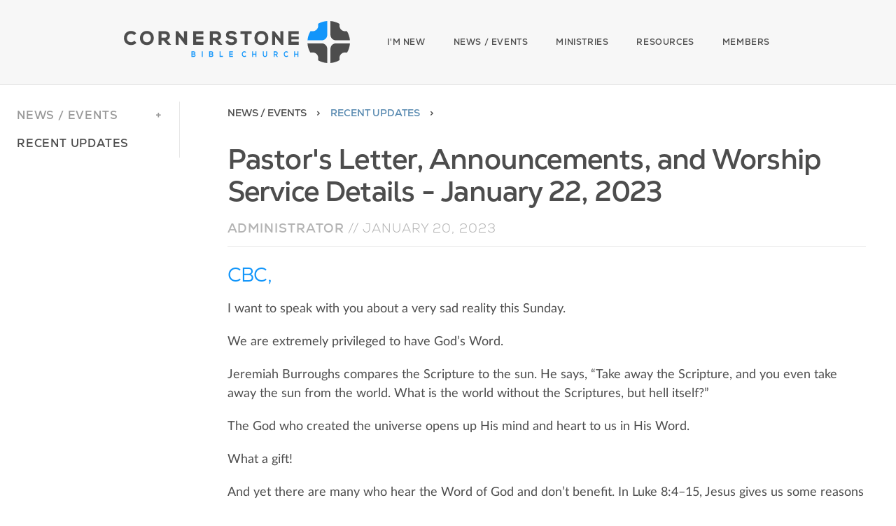

--- FILE ---
content_type: text/html; charset=utf-8
request_url: https://www.cornerstoneoc.com/posts/pastor-s-letter-announcements-and-worship-service-details-january-22-2023
body_size: 11708
content:
<!DOCTYPE html>
<html>
<head>
<title>Cornerstone Bible Church</title>
<meta content="width=device-width, initial-scale=1.0, maximum-scale=1.0" name="viewport">
<link rel="stylesheet" href="/assets/normalize-9f750236.css" />
<link rel="stylesheet" href="/assets/application-5c801a45.css" />
<meta name="csrf-param" content="authenticity_token" />
<meta name="csrf-token" content="RkaNbPt2pAFceJ-1QHY9M-F57G6xSmMvYKsbfyWNGMCxSwsz7YNARqACe6d73c_rCpmnD_e90tppbx1WPKF0dQ" />
<link rel="apple-touch-icon" sizes="180x180" href="/apple-touch-icon.png">
<link rel="icon" type="image/png" sizes="32x32" href="/favicon-32x32.png">
<link rel="icon" type="image/png" sizes="16x16" href="/favicon-16x16.png">
<link rel="manifest" href="/site.webmanifest">
<link rel="mask-icon" href="/safari-pinned-tab.svg" color="#1195fa">
<meta name="msapplication-TileColor" content="#2d89ef">
<meta name="theme-color" content="#1195fa">
<link rel="alternate" type="application/rss+xml" title="RSS" href="https://www.cornerstoneoc.com/sermons.rss" />
<script src="/assets/application-e3e79bb5.js" defer="defer"></script>
<script src="/assets/stimulus_controllers-386e950c.js" defer="defer"></script>

</head>
<body>
<svg xmlns="http://www.w3.org/2000/svg"
  aria-hidden="true"
  data-icon="envelope" 
  role="img"
  style="display: none;">
  <symbol
    id="icon_contact"
    viewBox="0 0 512 512">
    <path d="M256 352c-16.53 0-33.06-5.422-47.16-16.41L0 173.2V400C0 426.5 21.49 448 48 448h416c26.51 0 48-21.49 48-48V173.2l-208.8 162.5C289.1 346.6 272.5 352 256 352zM16.29 145.3l212.2 165.1c16.19 12.6 38.87 12.6 55.06 0l212.2-165.1C505.1 137.3 512 125 512 112C512 85.49 490.5 64 464 64h-416C21.49 64 0 85.49 0 112C0 125 6.01 137.3 16.29 145.3z">
    </path>
   </symbol>
</svg>
<svg
  aria-hidden="true" 
  data-icon="square-rss"
  role="img" 
  xmlns="http://www.w3.org/2000/svg"
  style="display: none;">
  <symbol
    id="icon_rss"
    viewBox="0 32 448 448">
    <path d="M384 32H64C28.65 32 0 60.66 0 96v320c0 35.34 28.65 64 64 64h320c35.35 0 64-28.66 64-64V96C448 60.66 419.3 32 384 32zM150.6 374.6C144.4 380.9 136.2 384 128 384s-16.38-3.121-22.63-9.371c-12.5-12.5-12.5-32.76 0-45.26C111.6 323.1 119.8 320 128 320s16.38 3.121 22.63 9.371C163.1 341.9 163.1 362.1 150.6 374.6zM249.6 383.9C249 383.1 248.5 384 247.1 384c-12.53 0-23.09-9.75-23.92-22.44C220.5 306.9 173.1 259.5 118.4 255.9c-13.22-.8438-23.25-12.28-22.39-25.5c.8594-13.25 12.41-22.81 25.52-22.38c77.86 5.062 145.3 72.5 150.4 150.4C272.8 371.7 262.8 383.1 249.6 383.9zM345 383.1C344.7 384 344.3 384 343.1 384c-12.8 0-23.42-10.09-23.97-23C315.6 254.6 225.4 164.4 119 159.1C105.8 159.4 95.47 148.3 96.02 135C96.58 121.8 107.9 111.2 121 112c130.7 5.469 241.5 116.3 246.1 246.1C368.5 372.3 358.3 383.4 345 383.1z">
    </path>
</symbol>
</svg>
<svg
  xmlns="http://www.w3.org/2000/svg"
  aria-hidden="true"
  focusable="false"
  data-icon="youtube"
  role="img"
  style="display: none;">
  <symbol 
    id="icon_youtube"
    viewBox="0 0 576 512">
    <path d="M549.7 124.1c-6.281-23.65-24.79-42.28-48.28-48.6C458.8 64 288 64 288 64S117.2 64 74.63 75.49c-23.5 6.322-42 24.95-48.28 48.6-11.41 42.87-11.41 132.3-11.41 132.3s0 89.44 11.41 132.3c6.281 23.65 24.79 41.5 48.28 47.82C117.2 448 288 448 288 448s170.8 0 213.4-11.49c23.5-6.321 42-24.17 48.28-47.82 11.41-42.87 11.41-132.3 11.41-132.3s0-89.44-11.41-132.3zm-317.5 213.5V175.2l142.7 81.21-142.7 81.2z">
    </path>
  </symbol>
</svg>
<svg
  aria-hidden="true" 
  data-icon="instagram"
  role="img" 
  xmlns="http://www.w3.org/2000/svg"
  style="display: none;">
  <symbol
    id="icon_instagram"
    viewBox="0 0 1000 1000">
    <path d="M295.42,6c-53.2,2.51-89.53,11-121.29,23.48-32.87,12.81-60.73,30-88.45,57.82S40.89,143,28.17,175.92c-12.31,31.83-20.65,68.19-23,121.42S2.3,367.68,2.56,503.46,3.42,656.26,6,709.6c2.54,53.19,11,89.51,23.48,121.28,12.83,32.87,30,60.72,57.83,88.45S143,964.09,176,976.83c31.8,12.29,68.17,20.67,121.39,23s70.35,2.87,206.09,2.61,152.83-.86,206.16-3.39S799.1,988,830.88,975.58c32.87-12.86,60.74-30,88.45-57.84S964.1,862,976.81,829.06c12.32-31.8,20.69-68.17,23-121.35,2.33-53.37,2.88-70.41,2.62-206.17s-.87-152.78-3.4-206.1-11-89.53-23.47-121.32c-12.85-32.87-30-60.7-57.82-88.45S862,40.87,829.07,28.19c-31.82-12.31-68.17-20.7-121.39-23S637.33,2.3,501.54,2.56,348.75,3.4,295.42,6m5.84,903.88c-48.75-2.12-75.22-10.22-92.86-17-23.36-9-40-19.88-57.58-37.29s-28.38-34.11-37.5-57.42c-6.85-17.64-15.1-44.08-17.38-92.83-2.48-52.69-3-68.51-3.29-202s.22-149.29,2.53-202c2.08-48.71,10.23-75.21,17-92.84,9-23.39,19.84-40,37.29-57.57s34.1-28.39,57.43-37.51c17.62-6.88,44.06-15.06,92.79-17.38,52.73-2.5,68.53-3,202-3.29s149.31.21,202.06,2.53c48.71,2.12,75.22,10.19,92.83,17,23.37,9,40,19.81,57.57,37.29s28.4,34.07,37.52,57.45c6.89,17.57,15.07,44,17.37,92.76,2.51,52.73,3.08,68.54,3.32,202s-.23,149.31-2.54,202c-2.13,48.75-10.21,75.23-17,92.89-9,23.35-19.85,40-37.31,57.56s-34.09,28.38-57.43,37.5c-17.6,6.87-44.07,15.07-92.76,17.39-52.73,2.48-68.53,3-202.05,3.29s-149.27-.25-202-2.53m407.6-674.61a60,60,0,1,0,59.88-60.1,60,60,0,0,0-59.88,60.1M245.77,503c.28,141.8,115.44,256.49,257.21,256.22S759.52,643.8,759.25,502,643.79,245.48,502,245.76,245.5,361.22,245.77,503m90.06-.18a166.67,166.67,0,1,1,167,166.34,166.65,166.65,0,0,1-167-166.34" transform="translate(-2.5 -2.5)"/>
  </symbol>
</svg>
<svg
  aria-hidden="true" 
  data-icon="facebook"
  role="img" 
  xmlns="http://www.w3.org/2000/svg"
  style="display: none;">
  <symbol
    id="icon_facebook"
    viewBox="866.6 0 200.6 201.4">
    <path d="M1060.8,100.8c0-53.6-43.5-97.1-97.1-97.1s-97.1,43.5-97.1,97.1c0,48.5,35.5,88.7,82,95.9v-67.9h-24.8v-28h24.8V79.4
      c0-24.3,14.4-37.8,36.6-37.8c10.6,0,21.6,2,21.6,2v23.7h-12.2c-12.1,0-15.9,7.6-15.9,15.2v18.2h27l-4.3,28h-22.7v67.9
      C1025.3,189.5,1060.8,149.3,1060.8,100.8z"/>
    </symbol>
</svg>
<svg xmlns="http://www.w3.org/2000/svg" style="display: none;">
  <symbol id="icon_menu" viewBox="0 0 48 48">
    <path d="M14,16.5c0,0.825-0.675,1.5-1.5,1.5h-3C8.675,18,8,17.325,8,16.5v-3C8,12.675,8.675,12,9.5,12h3c0.825,0,1.5,0.675,1.5,1.5
  V16.5z"/>
    <path d="M14,25.5c0,0.825-0.675,1.5-1.5,1.5h-3C8.675,27,8,26.325,8,25.5v-3C8,21.675,8.675,21,9.5,21h3c0.825,0,1.5,0.675,1.5,1.5
      V25.5z"/>
    <path d="M14,34.5c0,0.825-0.675,1.5-1.5,1.5h-3C8.675,36,8,35.325,8,34.5v-3C8,30.675,8.675,30,9.5,30h3c0.825,0,1.5,0.675,1.5,1.5
      V34.5z"/>
    <path d="M40,16.5c0,0.825-0.675,1.5-1.5,1.5h-20c-0.825,0-1.5-0.675-1.5-1.5v-3c0-0.825,0.675-1.5,1.5-1.5h20
      c0.825,0,1.5,0.675,1.5,1.5V16.5z"/>
    <path d="M40,34.5c0,0.825-0.675,1.5-1.5,1.5h-20c-0.825,0-1.5-0.675-1.5-1.5v-3c0-0.825,0.675-1.5,1.5-1.5h20
      c0.825,0,1.5,0.675,1.5,1.5V34.5z"/>
    <path d="M34,25.5c0,0.825-0.675,1.5-1.5,1.5h-14c-0.825,0-1.5-0.675-1.5-1.5v-3c0-0.825,0.675-1.5,1.5-1.5h14
      c0.825,0,1.5,0.675,1.5,1.5V25.5z"/>
  </symbol>
</svg>

<svg xmlns="http://www.w3.org/2000/svg" style="display: none;" >
<symbol id="cbclogo" viewBox="0 0 325 60.406">
<g>
	<g>
		<path fill="#1195FA" d="M102.766,45.907c0,0.615-0.259,1.207-0.909,1.537c0.819,0.285,1.119,1.275,1.119,1.775
			c0,1.776-1.169,2.345-2.617,2.345c-1.109,0-2.208,0-3.316,0v-7.968c1.099,0,2.208,0,3.316,0
			C101.738,43.596,102.766,44.301,102.766,45.907z M98.341,46.794h2.018c0.829,0,1.099-0.398,1.099-0.854
			c0-0.364-0.26-0.979-1.099-0.979h-2.018V46.794z M98.341,50.164h2.018c0.54,0,1.309-0.205,1.309-0.957
			c0-0.716-0.769-1.092-1.309-1.092h-2.018V50.164z"/>
		<path fill="#1195FA" d="M111.979,51.564v-7.968h1.309v7.968H111.979z"/>
		<path fill="#1195FA" d="M128.277,45.907c0,0.615-0.26,1.207-0.909,1.537c0.819,0.285,1.119,1.275,1.119,1.775
			c0,1.776-1.169,2.345-2.618,2.345c-1.109,0-2.208,0-3.316,0v-7.968c1.099,0,2.208,0,3.316,0
			C127.248,43.596,128.277,44.301,128.277,45.907z M123.851,46.794h2.018c0.83,0,1.099-0.398,1.099-0.854
			c0-0.364-0.26-0.979-1.099-0.979h-2.018V46.794z M123.851,50.164h2.018c0.54,0,1.309-0.205,1.309-0.957
			c0-0.716-0.769-1.092-1.309-1.092h-2.018V50.164z"/>
		<path fill="#1195FA" d="M138.798,43.596v6.58h3.596v1.389h-4.915v-7.968H138.798z"/>
		<path fill="#1195FA" d="M156.603,51.564h-5.234c0-2.652,0-5.316,0-7.968h5.234v1.457h-3.926v1.833h3.786v1.4h-3.786v1.798h3.926
			V51.564z"/>
		<path fill="#1195FA" d="M175.883,50.563c-0.719,0.808-1.648,1.184-2.657,1.184c-2.597,0-3.696-2.038-3.707-4.109
			c-0.01-2.083,1.18-4.201,3.707-4.201c0.949,0,1.849,0.411,2.568,1.218l-0.879,0.968c-0.46-0.513-1.079-0.752-1.688-0.752
			c-1.688,0-2.417,1.435-2.407,2.767c0.01,1.32,0.679,2.697,2.407,2.697c0.609,0,1.299-0.285,1.758-0.809L175.883,50.563z"/>
		<path fill="#1195FA" d="M189.142,51.575v-3.222h-3.437v3.222h-1.318v-7.968h1.318v3.358h3.437v-3.358h1.309v7.968H189.142z"/>
		<path fill="#1195FA" d="M205.886,43.607v4.564c0,2.357-1.269,3.563-3.026,3.563c-1.679,0-3.107-1.161-3.107-3.563v-4.564h1.309
			v4.564c0,1.434,0.719,2.197,1.808,2.197s1.708-0.831,1.708-2.197v-4.564H205.886z"/>
		<path fill="#1195FA" d="M221.442,51.564h-1.569l-2.038-2.664h-1.269v2.664h-1.318v-7.979c1.109,0,2.217,0.011,3.326,0.011
			c1.648,0.012,2.518,1.263,2.518,2.641c0,1.093-0.439,2.197-1.769,2.504l2.118,2.721V51.564z M216.567,44.996v2.55h2.008
			c0.84,0,1.199-0.638,1.199-1.275s-0.37-1.274-1.199-1.274H216.567z"/>
		<path fill="#1195FA" d="M236.209,50.563c-0.719,0.808-1.648,1.184-2.657,1.184c-2.597,0-3.696-2.038-3.707-4.109
			c-0.01-2.083,1.179-4.201,3.707-4.201c0.949,0,1.848,0.411,2.567,1.218l-0.879,0.968c-0.459-0.513-1.079-0.752-1.688-0.752
			c-1.688,0-2.417,1.435-2.407,2.767c0.01,1.32,0.679,2.697,2.407,2.697c0.609,0,1.298-0.285,1.758-0.809L236.209,50.563z"/>
		<path fill="#1195FA" d="M249.468,51.575v-3.222h-3.437v3.222h-1.318v-7.968h1.318v3.358h3.437v-3.358h1.308v7.968H249.468z"/>
	</g>
	<g>
		<path d="M292.348,39.999c0-4.315-3.507-7.848-7.792-7.848h-20.617c0.306,4.741,1.71,9.183,3.97,13.081h3.657
			c4.287,0,7.793,3.529,7.793,7.846v3.457c3.881,2.184,8.284,3.553,12.989,3.871V56.87V39.999z"/>
		<path d="M296.975,39.999V56.87v3.509c4.71-0.379,9.122-1.808,12.99-4.063v-3.238c0-4.317,3.506-7.846,7.795-7.846
			h3.271c2.26-3.898,3.666-8.34,3.968-13.081h-20.233C300.481,32.151,296.975,35.684,296.975,39.999z"/>
		<path d="M317.76,14.632c-4.289,0-7.795-3.531-7.795-7.846V4.09c-3.868-2.252-8.28-3.684-12.99-4.063v2.967v16.87
			c0,4.315,3.506,7.849,7.792,7.849h18.351h1.841c-0.391-4.757-1.886-9.202-4.241-13.082H317.76z"/>
		<path fill="#1195FA" d="M292.348,19.865V2.995V0c-4.705,0.32-9.108,1.687-12.989,3.873v2.913c0,4.315-3.506,7.846-7.793,7.846
			h-3.344c-2.353,3.879-3.849,8.324-4.24,13.082h20.574C288.841,27.713,292.348,24.18,292.348,19.865z"/>
	</g>
	<g>
		<path fill="none" d="M201.66,19.831c-0.997-1.027-2.343-1.548-4-1.548c-1.672,0-3.031,0.533-4.042,1.582
			c-1.103,1.145-1.708,2.853-1.663,4.685c0.075,2.873,1.612,5.941,5.705,5.941c4.11,0,5.627-3.082,5.677-5.965
			C203.369,22.671,202.758,20.96,201.66,19.831z"/>
		<path fill="none" d="M36.965,19.831c-0.998-1.027-2.344-1.548-4-1.548c-1.671,0-3.031,0.533-4.042,1.582
			c-1.103,1.146-1.708,2.853-1.663,4.685c0.075,2.873,1.613,5.941,5.705,5.941c4.11,0,5.628-3.082,5.677-5.965
			C38.674,22.671,38.063,20.959,36.965,19.831z"/>
		<path d="M14.654,28.637c-1.09,1.093-2.772,1.772-4.39,1.772c-4.384,0-5.973-3.051-5.996-5.907
			c-0.015-1.71,0.59-3.319,1.661-4.412s2.53-1.648,4.334-1.648c1.634,0,3.128,0.583,4.207,1.642l0.282,0.276l2.927-2.834
			l-0.301-0.298c-1.963-1.942-4.424-2.968-7.114-2.968c-3.017,0-5.584,0.989-7.423,2.859C1.02,18.975-0.016,21.667,0,24.508
			c0.026,4.626,2.729,10.03,10.264,10.03c2.899,0,5.442-0.999,7.353-2.89l0.294-0.291l-2.969-3.009L14.654,28.637z"/>
		<path d="M32.965,14.261c-6.852,0-9.973,5.311-9.973,10.246c0,4.994,3.084,10.032,9.973,10.032
			c6.794,0,9.89-5.05,9.946-10.055c0.032-2.845-1-5.55-2.829-7.421C38.292,15.229,35.831,14.261,32.965,14.261z M32.965,30.49
			c-4.092,0-5.629-3.069-5.705-5.941c-0.046-1.832,0.56-3.539,1.663-4.685c1.011-1.049,2.371-1.582,4.042-1.582
			c1.656,0,3.003,0.521,4,1.548c1.097,1.129,1.708,2.84,1.677,4.694C38.593,27.409,37.075,30.49,32.965,30.49z"/>
		<path d="M66.069,21.229c0-3.156-2.222-6.566-7.102-6.596c-1.475,0-2.949-0.006-4.423-0.013
			c-1.475-0.007-2.951-0.012-4.426-0.012h-0.407v19.503h4.322v-6.234h2.783l5.421,6.234H67h0.795l-6.08-6.784
			C64.493,26.505,66.069,24.317,66.069,21.229z M61.748,21.307c0,1.187-0.729,2.574-2.781,2.574h-4.934v-5.146h4.934
			C61.02,18.735,61.748,20.121,61.748,21.307z"/>
		<polygon points="86.33,25.433 77.819,14.633 74.373,14.633 74.373,34.111 78.695,34.111 78.695,22.313 
			87.658,34.111 88.472,34.111 88.472,34.111 90.651,34.111 90.651,14.608 86.33,14.608 		"/>
		<polygon points="99.486,34.111 114.223,34.111 114.223,29.824 103.781,29.824 103.781,26.436 114.223,26.436 
			114.223,22.335 103.781,22.335 103.781,18.869 114.223,18.869 114.223,14.633 99.486,14.633 		"/>
		<path d="M139.729,21.229c0-3.156-2.222-6.566-7.104-6.596c-1.474,0-2.948-0.006-4.422-0.013
			c-1.475-0.007-2.95-0.012-4.425-0.012h-0.406v19.503h4.32v-6.234h2.784l5.42,6.234h4.762h0.732l-6.017-6.784
			C138.152,26.505,139.729,24.317,139.729,21.229z M135.406,21.307c0,1.187-0.728,2.574-2.781,2.574h-4.933v-5.146h4.933
			C134.678,18.735,135.406,20.121,135.406,21.307z"/>
		<path d="M154.767,21.884c-2.725-0.325-3.786-0.866-3.786-1.935c0-1.275,1.32-2.067,3.446-2.067
			c1.909,0,3.518,0.969,4.061,1.88l0.196,0.328l3.487-1.798l-0.179-0.365c-1.259-2.573-3.912-3.934-7.675-3.934
			c-3.785,0.03-7.604,1.851-7.604,5.848c0,4.535,3.875,5.607,7.671,6.06c3.532,0.382,3.941,1.518,3.941,2.336
			c0,2.213-2.962,2.384-3.872,2.384c-2.363,0-4.178-1.008-4.856-2.7l-0.167-0.417l-3.65,1.897l0.142,0.35
			c1.318,3.256,4.092,4.839,8.48,4.839c3.973,0,8.218-1.669,8.218-6.353C162.618,23.509,158.845,22.39,154.767,21.884z"/>
		<polygon points="167.623,18.656 173.521,18.656 173.521,34.111 177.843,34.111 177.843,18.656 183.742,18.656 
			183.742,14.633 167.623,14.633 		"/>
		<path d="M197.66,14.261c-6.852,0-9.973,5.311-9.973,10.246c0,4.994,3.083,10.032,9.973,10.032
			c6.794,0,9.891-5.051,9.946-10.055c0.03-2.845-1.001-5.551-2.831-7.422C202.986,15.229,200.524,14.261,197.66,14.261z
			 M197.66,30.49c-4.092,0-5.63-3.069-5.705-5.941c-0.046-1.832,0.56-3.54,1.663-4.685c1.011-1.049,2.37-1.582,4.042-1.582
			c1.657,0,3.003,0.521,4,1.548c1.098,1.129,1.708,2.84,1.677,4.694C203.287,27.409,201.771,30.49,197.66,30.49z"/>
		<polygon points="224.924,25.433 216.414,14.633 212.967,14.633 212.967,34.111 217.288,34.111 217.288,22.313 
			226.252,34.111 227.066,34.111 227.066,34.111 229.246,34.111 229.246,14.608 224.924,14.608 		"/>
		<polygon points="251.265,18.869 251.265,14.633 236.528,14.633 236.528,34.111 251.265,34.111 251.265,29.824 
			240.823,29.824 240.823,26.436 251.265,26.436 251.265,22.335 240.823,22.335 240.823,18.869 		"/>
	</g>
</g>
</symbol>
</svg>

<svg xmlns="http://www.w3.org/2000/svg" style="display: none;">
<symbol id="cbclogocentered" viewBox="0 0 436.56 203.15">
 <defs>
  <clipPath id="clipPath5448">
   <path d="m0 1040h1040v-1040h-1040z"/>
  </clipPath>
 </defs>
 <g transform="translate(-209.45 61.975)">
  <g transform="translate(25.72 -53.426)">
    <g id="logo" transform="matrix(.1918 0 0 -.1918 306.27 192.76)">
     <g clip-path="url(#clipPath5448)">
      <g transform="translate(487.84 376.86)">
       <path d="m0 0c0 63.047-53.205 114.69-118.21 114.69h-312.77c4.63-69.272 25.953-134.17 60.223-191.16h55.488c65.032 0 118.22-51.557 118.22-114.66v-50.491c58.873-31.914 125.67-51.928 197.06-56.573v51.689z" fill="#dbdbdb"/>
      </g>
      <g transform="translate(558.02 376.86)">
       <path d="m0 0v-297.79c71.455 5.56 138.38 26.446 197.04 59.386v47.29c0 63.098 53.189 114.66 118.26 114.66h49.622c34.287 56.985 55.625 121.88 60.194 191.16h-306.92c-65.011 0-118.2-51.647-118.2-114.69" fill="#dbdbdb"/>
      </g>
      <g transform="translate(873.33 747.53)">
       <path d="m0 0c-65.069 0-118.26 51.604-118.26 114.65v39.381c-58.668 32.908-125.59 53.835-197.04 59.371v-289.86c0-63.057 53.184-114.67 118.2-114.67h306.32c-5.942 69.5-28.622 134.45-64.343 191.13z" fill="#dbdbdb"/>
      </g>
      <g transform="translate(487.84 671.06)">
       <path d="m0 0v290.26c-71.383-4.673-138.18-24.654-197.06-56.591v-42.557c0-63.043-53.188-114.65-118.22-114.65h-50.733c-35.708-56.683-58.373-121.63-64.322-191.13h312.12c65.009 0 118.21 51.613 118.21 114.67" fill="#cfeafe"/>
      </g>
     </g>
    </g>
   <g id="Bible Church" transform="translate(32,-12)">
    <g transform="matrix(1.25 0 0 -1.25 509.83 154.5)">
     <path d="m0 0v4.504h-4.855v-4.504h-1.863v11.141h1.863v-4.696h4.855v4.696h1.85v-11.141z" fill="#1195fa"/>
    </g>
    <g transform="matrix(1.25 0 0 -1.25 486.41 152.73)">
     <path d="m0 0c-1.017-1.13-2.329-1.655-3.755-1.655-3.67 0-5.222 2.848-5.236 5.745-0.014 2.913 1.666 5.873 5.236 5.873 1.341 0 2.611-0.573 3.628-1.703l-1.242-1.353c-0.65 0.716-1.525 1.051-2.386 1.051-2.385 0-3.415-2.006-3.401-3.868 0.014-1.846 0.96-3.772 3.401-3.772 0.861 0 1.835 0.398 2.484 1.13z" fill="#1195fa"/>
    </g>
    <g transform="matrix(1.25 0 0 -1.25 451.71 143)">
     <path d="m0 0v-3.564h2.838c1.185 0 1.693 0.89 1.693 1.782 0 0.891-0.522 1.782-1.693 1.782zm6.889-9.183h-2.217l-2.879 3.724h-1.793v-3.724h-1.862v11.157c1.566 0 3.133-0.016 4.7-0.016 2.328-0.016 3.557-1.767 3.557-3.692 0-1.529-0.622-3.072-2.499-3.501l2.993-3.804z" fill="#1195fa"/>
    </g>
    <g transform="matrix(1.25 0 0 -1.25 432.85 140.57)">
     <path d="m0 0v-6.383c0-3.294-1.792-4.98-4.276-4.98-2.371 0-4.39 1.623-4.39 4.98v6.383h1.85v-6.383c0-2.005 1.015-3.071 2.554-3.071 1.538 0 2.413 1.162 2.413 3.071v6.383z" fill="#1195fa"/>
    </g>
    <g transform="matrix(1.25 0 0 -1.25 403.27 154.5)">
     <path d="m0 0v4.504h-4.855v-4.504h-1.863v11.141h1.863v-4.696h4.855v4.696h1.85v-11.141z" fill="#1195fa"/>
    </g>
    <g transform="matrix(1.25 0 0 -1.25 379.85 152.73)">
     <path d="m0 0c-1.017-1.13-2.329-1.655-3.755-1.655-3.67 0-5.222 2.848-5.236 5.745-0.014 2.913 1.666 5.873 5.236 5.873 1.341 0 2.611-0.573 3.628-1.703l-1.242-1.353c-0.65 0.716-1.525 1.051-2.386 1.051-2.385 0-3.415-2.006-3.401-3.868 0.013-1.846 0.96-3.772 3.401-3.772 0.861 0 1.835 0.398 2.484 1.13z" fill="#1195fa"/>
    </g>
    <g transform="matrix(1.25 0 0 -1.25 345.79 154.48)">
     <path d="m0 0h-7.396v11.141h7.396v-2.037h-5.547v-2.563h5.35v-1.957h-5.35v-2.515h5.547z" fill="#1195fa"/>
    </g>
    <g transform="matrix(1.25 0 0 -1.25 242.89 152.03)">
     <path d="m0 0h2.851c0.762 0 1.849 0.286 1.849 1.336 0 1.003-1.087 1.528-1.849 1.528h-2.851zm0 4.71h2.851c1.171 0 1.552 0.558 1.552 1.194 0 0.509-0.366 1.368-1.552 1.368h-2.851zm6.252 1.242c0-0.859-0.367-1.687-1.284-2.149 1.157-0.398 1.581-1.782 1.581-2.483 0-2.482-1.652-3.278-3.698-3.278h-4.686v11.141h4.686c1.948 0 3.401-0.988 3.401-3.231" fill="#1195fa"/>
    </g>
    <g transform="matrix(1.25 0 0 -1.25 314.35 140.55)">
     <path d="m0 0v-9.199h5.081v-1.942h-6.944v11.141z" fill="#1195fa"/>
    </g>
    <g transform="matrix(1.25 0 0 -1.25 287.95 152.03)">
     <path d="m0 0h2.851c0.762 0 1.849 0.286 1.849 1.336 0 1.003-1.087 1.528-1.849 1.528h-2.851zm0 4.71h2.851c1.171 0 1.552 0.558 1.552 1.194 0 0.509-0.366 1.368-1.552 1.368h-2.851zm6.252 1.242c0-0.859-0.367-1.687-1.284-2.149 1.157-0.398 1.581-1.782 1.581-2.483 0-2.482-1.652-3.278-3.698-3.278h-4.686v11.141h4.686c1.948 0 3.401-0.988 3.401-3.231" fill="#1195fa"/>
    </g>
    <path d="m266.97 140.55h2.3112v13.926h-2.3112z" fill="#1195fa"/>
   </g>
   <g id="cornerstone" transform="translate(27.72 -12.222)" fill="#4d4d4d">
    <g transform="matrix(1.25 0 0 -1.25 181.89 111.85)">
     <path d="m0 0c-1.54-1.529-3.917-2.479-6.202-2.479-6.197 0-8.44 4.265-8.473 8.258-0.021 2.391 0.834 4.638 2.348 6.167 1.513 1.528 3.574 2.304 6.125 2.304 2.308 0 4.42-0.814 5.944-2.297l0.398-0.385 4.134 3.961-0.424 0.417c-2.775 2.715-6.251 4.15-10.052 4.15-4.265 0-7.893-1.383-10.49-3.997-2.575-2.593-4.037-6.357-4.015-10.329 0.037-6.467 3.858-14.02 14.505-14.02 4.096 0 7.688 1.396 10.389 4.04l0.415 0.407-4.194 4.206z" />
    </g>
    <g transform="matrix(1.25 0 0 -1.25 212.8 115.09)">
     <path d="m0 0c-5.781 0-7.956 4.289-8.062 8.305-0.064 2.561 0.791 4.948 2.351 6.548 1.428 1.468 3.349 2.21 5.711 2.21 2.341 0 4.243-0.726 5.653-2.164 1.55-1.576 2.413-3.969 2.369-6.561-0.071-4.03-2.214-8.338-8.022-8.338m0 22.687c-9.682 0-14.092-7.425-14.092-14.322 0-6.981 4.357-14.024 14.092-14.024 9.6 0 13.975 7.058 14.053 14.055 0.045 3.978-1.412 7.758-3.997 10.375-2.529 2.562-6.007 3.916-10.056 3.916" />
    </g>
    <g transform="matrix(1.25 0 0 -1.25 262.2 99.045)">
     <path d="m0 0c0-1.66-1.03-3.599-3.931-3.599h-6.971v7.194h6.971c2.901 0 3.931-1.937 3.931-3.595m6.106 0.108c0 4.413-3.141 9.179-10.037 9.222-2.083 0-4.166 7e-3 -6.25 0.016-2.085 8e-3 -4.168 0.018-6.253 0.018h-0.575v-27.261h6.107v8.713h3.932l7.659-8.713h7.854l-8.591 9.482c3.925 1.147 6.154 4.206 6.154 8.523" />
    </g>
    <g transform="matrix(1.25 0 0 -1.25 304.18 106.25)">
     <path d="m0 0-12.028 15.098h-4.868v-27.228h6.106v16.491l12.665-16.491h4.231v27.262h-6.106z" />
    </g>
    <g transform="matrix(1.25 0 0 -1.25 325.98 121.42)">
     <path d="m0 0h20.825v5.992h-14.756v4.735h14.756v5.733h-14.756v4.846h14.756v5.922h-20.825z" />
    </g>
    <g transform="matrix(1.25 0 0 -1.25 386.49 99.045)">
     <path d="m0 0c0-1.66-1.031-3.599-3.93-3.599h-6.972v7.194h6.972c2.899 0 3.93-1.937 3.93-3.595m6.107 0.108c0 4.413-3.14 9.179-10.037 9.222-2.084 0-4.166 7e-3 -6.25 0.016-2.082 8e-3 -4.168 0.018-6.252 0.018h-0.575v-27.261h6.105v8.713h3.935l7.658-8.713h7.764l-8.502 9.482c3.926 1.147 6.154 4.206 6.154 8.523" />
    </g>
    <g transform="matrix(1.25 0 0 -1.25 420.68 100.05)">
     <path d="m0 0c-3.848 0.454-5.348 1.213-5.348 2.706 0 1.781 1.864 2.888 4.868 2.888 2.697 0 4.97-1.354 5.74-2.627l0.275-0.459 4.93 2.513-0.254 0.51c-1.779 3.597-5.529 5.5-10.846 5.5-5.349-0.043-10.746-2.587-10.746-8.175 0-6.337 5.479-7.838 10.84-8.47 4.992-0.535 5.568-2.121 5.568-3.266 0-3.096-4.187-3.334-5.468-3.334-3.34 0-5.907 1.41-6.864 3.775l-0.238 0.583-5.158-2.653 0.199-0.488c1.863-4.553 5.783-6.764 11.984-6.764 5.614 0 11.614 2.333 11.614 8.881 0 6.609-5.33 8.174-11.096 8.88" />
    </g>
    <g transform="matrix(1.25 0 0 -1.25 441.95 94.414)">
     <path d="m0 0h8.334v-21.603h6.105v21.603h8.338v5.625h-22.777z" />
    </g>
    <g transform="matrix(1.25 0 0 -1.25 495.01 115.09)">
     <path d="m0 0c-5.781 0-7.953 4.289-8.059 8.305-0.066 2.561 0.789 4.948 2.346 6.548 1.43 1.468 3.35 2.21 5.713 2.21 2.342 0 4.244-0.726 5.652-2.164 1.551-1.579 2.416-3.969 2.371-6.561-0.07-4.03-2.214-8.338-8.023-8.338m0 22.687c-9.682 0-14.092-7.425-14.092-14.322 0-6.981 4.356-14.024 14.092-14.024 9.602 0 13.977 7.06 14.055 14.055 0.043 3.978-1.416 7.758-3.998 10.375-2.532 2.562-6.008 3.916-10.057 3.916" />
    </g>
    <g transform="matrix(1.25 0 0 -1.25 544.6 106.25)">
     <path d="m0 0-12.025 15.098h-4.871v-27.228h6.105v16.491l12.668-16.491h4.23v27.262h-6.107z" />
    </g>
    <g transform="matrix(1.25 0 0 -1.25 592.57 94.785)">
     <path d="m0 0v5.922h-20.824v-27.228h20.824v5.993h-14.754v4.734h14.754v5.733h-14.754v4.846z" />
    </g>
   </g>
  </g>
 </g>
</symbol>
</svg>

<header>
<div id="header-container">
<!-- TODO: png fallback -->
<a class="svg logo" id="main-logo-medium" href="/"><svg class="menu-icon">
<use xlink:href="#cbclogocentered"></use>
</svg>
</a><a class="svg logo" id="main-logo-wide" href="/"><svg class="menu-icon">
<use xlink:href="#cbclogo"></use>
</svg>
</a><nav>
<div id="main-menu-toggle">
<svg class="menu-logo">
<use xlink:href="#cbclogo"></use>
</svg>
<svg class="menu-icon">
<use xlink:href="#icon_menu"></use>
</svg>
</div>
<ul id="main-menu">
<li class="menu-mobile-only"><a href="/">Home</a></li>
<li>
<a href="#">I&#39;m New</a>
<ul class="submenu">
<li>
<a href="/about-us">About Us</a>
</li>
<li>
<a href="/sunday-worship">Sunday Worship</a>
</li>
<li>
<a href="/contact">Contact Us</a>
</li>
</ul>
</li>

<li>
<a href="#">News / Events</a>
<ul class="submenu">
<li>
<a href="/posts">Recent Updates</a>
</li>
<li>
<a href="/calendar">Calendar</a>
</li>
</ul>
</li>

<li>
<a href="#">Ministries</a>
<ul class="submenu">
<li>
<a href="/ministries-life-groups">Life Groups</a>
</li>
<li>
<a href="/transformation-groups">Transformation Groups</a>
</li>
<div class="link-spacer"></div>
<li>
<a href="/childrens-ministry">Children&#39;s Ministry</a>
</li>
<li>
<a href="/youth">Youth</a>
</li>
<li>
<a href="/branches">College / Young Adult</a>
</li>
<div class="link-spacer"></div>
<li>
<a href="/mens-ministry">Men&#39;s Ministry</a>
</li>
<li>
<a href="/womens-ministry">Women&#39;s Ministry</a>
</li>
<li>
<a href="/marriage-ministry">Marriage Ministry</a>
</li>
<div class="link-spacer"></div>
<li>
<a href="/missions">Missions</a>
</li>
<li>
<a href="/prayer-request">Prayer</a>
</li>
</ul>
</li>

<li>
<a href="#">Resources</a>
<ul class="submenu">
<li>
<a href="/sermons">Sunday Sermons</a>
</li>
<li>
<a href="/other-audio">More Audio</a>
</li>
<li>
<a href="/podcasts">Podcasts</a>
</li>
<li>
<a href="/introducing-jesus">Introducing Jesus</a>
</li>
<li>
<a href="https://www.joshuamack.org/">joshuamack.org</a>
</li>
</ul>
</li>

<li id="">
<a href="#">Members</a>
<ul class="submenu right">
<li><a href="/profile">Church Center</a></li>
<li><a href="/directory">Directory</a></li>
<li><a href="/giving">Giving</a></li>
<li><a href="/reimbursements/new">Reimbursements</a></li>
<li><a href="/commrequest">Comms Request</a></li>
</ul>
</li>
</ul>
</nav>
</div>
</header>

<div id="site-body-container">
<nav class="sidebar">
<div class="sidebar-title ancestor">News / Events</div>
<ul class="ancestor">
<li><a href="/posts">Recent Updates</a></li>
<li><a href="/calendar">Calendar</a></li>
</ul>
<div class="sidebar-title">Recent Updates</div>
<ul>
</ul>

</nav>

<div id="site-body">

<div class="breadcrumbs"><svg xmlns="http://www.w3.org/2000/svg" style="display: none;">
  <symbol id="icon_menu" viewBox="0 0 48 48">
    <path d="M14,16.5c0,0.825-0.675,1.5-1.5,1.5h-3C8.675,18,8,17.325,8,16.5v-3C8,12.675,8.675,12,9.5,12h3c0.825,0,1.5,0.675,1.5,1.5
  V16.5z"/>
    <path d="M14,25.5c0,0.825-0.675,1.5-1.5,1.5h-3C8.675,27,8,26.325,8,25.5v-3C8,21.675,8.675,21,9.5,21h3c0.825,0,1.5,0.675,1.5,1.5
      V25.5z"/>
    <path d="M14,34.5c0,0.825-0.675,1.5-1.5,1.5h-3C8.675,36,8,35.325,8,34.5v-3C8,30.675,8.675,30,9.5,30h3c0.825,0,1.5,0.675,1.5,1.5
      V34.5z"/>
    <path d="M40,16.5c0,0.825-0.675,1.5-1.5,1.5h-20c-0.825,0-1.5-0.675-1.5-1.5v-3c0-0.825,0.675-1.5,1.5-1.5h20
      c0.825,0,1.5,0.675,1.5,1.5V16.5z"/>
    <path d="M40,34.5c0,0.825-0.675,1.5-1.5,1.5h-20c-0.825,0-1.5-0.675-1.5-1.5v-3c0-0.825,0.675-1.5,1.5-1.5h20
      c0.825,0,1.5,0.675,1.5,1.5V34.5z"/>
    <path d="M34,25.5c0,0.825-0.675,1.5-1.5,1.5h-14c-0.825,0-1.5-0.675-1.5-1.5v-3c0-0.825,0.675-1.5,1.5-1.5h14
      c0.825,0,1.5,0.675,1.5,1.5V25.5z"/>
  </symbol>
</svg>
<a class="svg color_button sidebar-toggle" href="#sidebar-toggle">
<svg>
<use xlink:href="#icon_menu"></use>
</svg>
</a>
<span class="breadcrumb">News / Events</span><span class="breadcrumb"><a href="/posts">Recent Updates</a></span></div>

<div class="headline">
<h1>Pastor&#39;s Letter, Announcements, and Worship Service Details - January 22, 2023</h1>
<div class="headline_byline">
<span class="author">Administrator</span>
//
<span class="datetime">January 20, 2023</span>
</div>
</div>
<div class="simple-content post">
<h2 id="cbc">CBC,</h2>
<p>I want to speak with you about a very sad reality this Sunday.</p>
<p>We are extremely privileged to have God’s Word.</p>
<p>Jeremiah Burroughs compares the Scripture to the sun. He says, “Take away the Scripture, and you even take away the sun from the world. What is the world without the Scriptures, but hell itself?”</p>
<p>The God who created the universe opens up His mind and heart to us in His Word.</p>
<p>What a gift!</p>
<p>And yet there are many who hear the Word of God and don’t benefit. In Luke 8:4–15, Jesus gives us some reasons why. His explanation is both a warning and a help to us. We will be challenged to examine our response to God’s Word and given a clearer understanding of why some fall away.</p>
<p>Come praying God will use His Word to change our lives forever.</p>
<p><em>Joshua</em></p>
<h3 id="parents">Parents:</h3>
<p>For the younger children this Sunday, you can have them listen for the word: “<em><strong>seed</strong></em>.” To encourage them, Marda will have some treats afterward.</p>
<hr>
<h2 id="something-to-think-about">Something to Think About!</h2>
<p>A very simple way you can encourage others is by speaking Scripture to them. There are many different opportunities for doing this and many different ways of going about doing this, but I thought I could share some basic suggestions that may help you speak Scripture to others in ways that benefit them:</p>
<ol>
<li><p>Be meditating on Scriptures throughout the week.</p>
</li>
<li><p>As you listen to sermons, jot down notes or ideas that are an encouragement or challenge to you.</p>
</li>
<li><p>Make sure you accurately understand the meaning of the Scripture you are meditating on or the passage that is being preached on.</p>
</li>
<li><p>Pray and ask God to use that Scripture to teach and change you. Ask God to help you love Him more as a result of the Scripture.</p>
</li>
<li><p>Don’t speak the Scripture with the other person in order to lift yourself up or display your knowledge or your own spiritual strength. Instead look for an opportunity to encourage the other person. Think to yourself, how would I want someone else to speak this Scripture to me?</p>
</li>
<li><p>If possible, actually open the Bible so that they can see the idea you are sharing comes from the Word of God.</p>
</li>
<li><p>After you have shared or even before you share, don’t be afraid to ask a question – what are you learning? If you are going to share what you are learning with others, be open to them sharing what they are learning with you.</p>
</li>
<li><p>Think about the person you are sharing the Scripture with and what they understand and what they need to understand. Attempt to use the kind of language they will understand. Explain terms that may be difficult to them. Try to do this naturally so that it doesn’t seem like you are talking down to them.</p>
</li>
<li><p>Be intentional about your conversations. This does not mean dominating conversations or forcing the conversations to go your way. It does mean looking for opportunities to direct the conversation towards helpful biblical topics.</p>
</li>
<li><p>Know when to stop talking. People often have a hard time being encouraged when we are talking for a long time, even if what we are saying is really great.</p>
</li>
</ol>
<hr>
<h2 id="announcements">Announcements:</h2>
<p><strong>ROOTS Youth Ministry</strong>. Interested in making disciples? Contact Clifton Stewart for more information on how to serve junior high and high school students.</p>
<p><strong>Cornerstone Bible Institute</strong>. Wednesday, January 25th at 7 p.m. When you are doing a Bible reading plan, you see a different piece of the puzzle each day. But what’s the picture on the box? Come this Wednesday for the big picture of the Old Testament! (Open to everyone.)</p>
<p><strong>Men’s Ministry</strong>. January 28th at 7:30 a.m. Enjoy breakfast, build friendships and talk about what God designed men to do. (Hint: it’s ok if you don’t hunt or change your own oil.)</p>
<p><strong>CBC Annual Retreat</strong>. <a href="https://www.cornerstoneoc.com/retreat-registration">Register</a> for our annual CBC Retreat: February 17–20, 2023 at Oak Glen Christian Conference Center.</p>
<hr>
<h2 id="equipping-hour--9-am">Equipping Hour @ 9 AM</h2>
<p>Join us this Sunday for the second of a six-week series: <em><strong>Overcoming Anger</strong></em>. This week we’ll explore what goes on in our heart when we’re sinfully angry.</p>
<h2 id="sunday-morning-worship-service--1030-am">Sunday Morning Worship Service @ 10:30 AM</h2>
<ul>
<li><p>Order of Service</p>
<ul>
<li><p>Welcome and Call to Worship</p>
</li>
<li><p>Singing</p>
<ul>
<li>The Lord Is a Mighty King</li>
<li>The Father&#39;s Love</li>
<li>Poor Wayfaring Stranger</li>
<li>Oh, How Good It Is</li>
</ul>
</li>
<li><p>Announcements</p>
</li>
<li><p>Scripture Reading: <a href="https://www.esv.org/Isaiah+57/">Isaiah 57</a></p>
</li>
<li><p>Pastoral Prayer</p>
</li>
<li><p>Sermon: Be Careful How You Hear – <a href="https://www.esv.org/Luke+8/">Luke 8:4–15</a></p>
</li>
<li><p>Singing</p>
<ul>
<li>Be Thou My Vision</li>
</ul>
</li>
</ul>
</li>
<li><p><a href="https://youtu.be/XMLO_hVPfhE">Link to Live Stream</a></p>
</li>
<li><p><a href="https://www.youtube.com/playlist?list=PLaWaFXIsS2BZqVGTEE3vyEmaqhxH7-3En">Worship Songs Playlist</a></p>
</li>
<li><p><a href="https://docs.google.com/document/d/1xw2vt_pSNVXktphRi_eh7vKJaHDr-JXSTm_8LiKnHAo/edit?usp=sharing">Questions, Quotes and Notes</a></p>
</li>
</ul>

<div class="p_footer_text">
Last updated by Administrator on January 20, 2023
</div>

</div>

</div>
</div>
<footer id="site-footer">
<div id="footer-btn-row">
<a class="svg" href="https://www.youtube.com/channel/UCOTEwCsUkWzke37p5pOP0_g" title="YouTube Channel">
<svg class="btn">
<use xlink:href="#icon_youtube"></use>
</svg>
</a>
<a class="svg" href="/podcasts" title="Podcast">
<svg class="btn">
<use xlink:href="#icon_rss"></use>
</svg>
</a>
<a class="svg" href="https://www.facebook.com/cornerstonebiblechurch" title="Facebook">
<svg class="btn">
<use xlink:href="#icon_facebook"></use>
</svg>
</a>
<a class="svg" href="https://www.instagram.com/cornerstone.bible.church.oc/" title="Instagram">
<svg class="btn">
<use xlink:href="#icon_instagram"></use>
</svg>
</a>
<a class="svg" href="/contact" title="Contact Us">
<svg class="btn">
<use xlink:href="#icon_contact"></use>
</svg>
</a>
</div>
<a href="https://goo.gl/maps/8SLepU61qbvERbNBA">112 E Walnut Ave., Fullerton, CA 92832</a>
<span>-</span>
<br>
&copy 2026 Cornerstone Bible Church
<span>-</span>
<br>
<a href="/users/sign_in">Sign in</a>
</footer>

</body>
</html>


--- FILE ---
content_type: text/css
request_url: https://www.cornerstoneoc.com/assets/application-5c801a45.css
body_size: 43900
content:
@charset "UTF-8";
/*
 * This is a manifest file that'll be compiled into application.css, which will include all the files
 * listed below.
 *
 * Any CSS and SCSS file within this directory, lib/assets/stylesheets, vendor/assets/stylesheets,
 * or vendor/assets/stylesheets of plugins, if any, can be referenced here using a relative path.
 *
 * You're free to add application-wide styles to this file and they'll appear at the bottom of the
 * compiled file so the styles you add here take precedence over styles defined in any styles
 * defined in the other CSS/SCSS files in this directory. It is generally better to create a new
 * file per style scope.
 *
 * Using Sprockets directives all Sass files exist within their own scope, so they can't be used to
 * share mixins or variables.
 */
.m-4 {
  margin: 1rem;
}

.m-6 {
  margin: 1.5rem;
}

.m-12 {
  margin: 3rem;
}

.m-20 {
  margin: 5rem;
}

.mt-6 {
  margin-top: 1.5rem;
}

.mt-12 {
  margin-top: 3rem;
}

.mb-2 {
  margin-bottom: 0.5rem;
}

.mb-4 {
  margin-bottom: 1rem;
}

.mb-6 {
  margin-bottom: 1.5rem;
}

.mb-12 {
  margin-bottom: 3rem;
}

.my-12 {
  margin-top: 3rem;
  margin-bottom: 3rem;
}

.my-20 {
  margin-top: 5rem;
  margin-bottom: 5rem;
}

/**
 * @license
 * MyFonts Webfont Build ID 3867246, 2020-12-16T11:57:38-0500
 * 
 * The fonts listed in this notice are subject to the End User License
 * Agreement(s) entered into by the website owner. All other parties are 
 * explicitly restricted from using the Licensed Webfonts(s).
 * 
 * You may obtain a valid license at the URLs below.
 * 
 * Webfont: Nexa Text Book by Fontfabric
 * URL: https://www.myfonts.com/products/text-book-nexa-229235
 * Copyright: Copyright © 2023 Monotype Imaging Inc. All rights reserved.
 *
 * Webfont: Nexa Light by Fontfabric
 * URL: https://www.myfonts.com/products/light-nexa-229058
 * Copyright: Copyright © 2023 Monotype Imaging Inc. All rights reserved.
 *
 * Webfont: Nexa Black by Fontfabric
 * URL: https://www.myfonts.com/products/black-nexa-229170
 * Copyright: Copyright © 2023 Monotype Imaging Inc. All rights reserved.
 *
 * Webfont: Nexa Text Bold by Fontfabric
 * URL: https://www.myfonts.com/products/text-bold-nexa-229271
 * Copyright: Copyright © 2023 Monotype Imaging Inc. All rights reserved.
 *
 * Webfont: Nexa Bold by Fontfabric
 * URL: https://www.myfonts.com/products/bold-nexa-229115
 * Copyright: Copyright © 2023 Monotype Imaging Inc. All rights reserved.
 * 
 * © 2023 MyFonts Inc. */
@font-face {
  font-family: "NexaText";
  src: url("/assets/webFonts/NexaTextBook/font-7ada1dd2.woff2") format("woff2"), url("/assets/webFonts/NexaTextBook/font-581526ee.woff") format("woff");
  font-weight: normal;
  font-style: normal;
}
@font-face {
  font-family: "NexaText";
  src: url("/assets/webFonts/NexaTextBold/font-31ddcee1.woff2") format("woff2"), url("/assets/webFonts/NexaTextBold/font-d83edc18.woff") format("woff");
  font-weight: bold;
  font-style: normal;
}
@font-face {
  font-family: "nexa";
  src: url("/assets/webFonts/NexaLight/font-6633a370.woff2") format("woff2"), url("/assets/webFonts/NexaLight/font-ac9d488f.woff") format("woff");
  font-weight: normal;
  font-style: normal;
}
@font-face {
  font-family: "nexa";
  src: url("/assets/webFonts/NexaBold/font-6ff7d19a.woff2") format("woff2"), url("/assets/webFonts/NexaBold/font-bf409088.woff") format("woff");
  font-weight: bold;
  font-style: normal;
}
@font-face {
  font-family: "nexa";
  src: url("/assets/webFonts/NexaBlack/font-35d563a2.woff2") format("woff2"), url("/assets/webFonts/NexaBlack/font-9eb76a6c.woff") format("woff");
  font-weight: 900;
  font-style: normal;
}
@font-face {
  font-family: "lato";
  src: url("/assets/Lato-Regular-988fb197.woff2") format("woff2"), url("/assets/Lato-Regular-1e2aba0c.woff") format("woff"), url("/assets/Lato-Regular-d8134816.ttf") format("truetype");
  font-weight: normal;
  font-style: normal;
}
@font-face {
  font-family: "lato";
  src: url("/assets/Lato-Italic-89667ffe.woff2") format("woff2"), url("/assets/Lato-Italic-58be43a4.woff") format("woff"), url("/assets/Lato-Italic-1135fa65.ttf") format("truetype");
  font-weight: normal;
  font-style: italic;
}
@font-face {
  font-family: "lato";
  src: url("/assets/Lato-Light-2aa62068.woff2") format("woff2"), url("/assets/Lato-Light-9f8e0d28.woff") format("woff"), url("/assets/Lato-Light-f8967227.ttf") format("truetype");
  font-weight: 300;
  font-style: normal;
}
@font-face {
  font-family: "lato";
  src: url("/assets/Lato-Bold-642e065c.woff2") format("woff2"), url("/assets/Lato-Bold-f1f74258.woff") format("woff"), url("/assets/Lato-Bold-96ea403a.ttf") format("truetype");
  font-weight: bold;
  font-style: normal;
}
@font-face {
  font-family: "lato";
  src: url("/assets/Lato-Black-3a4d9af9.woff2") format("woff2"), url("/assets/Lato-Black-208c444d.woff") format("woff"), url("/assets/Lato-Black-98b6b601.ttf") format("truetype");
  font-weight: 900;
  font-style: normal;
}
.font-def {
  font-family: "Lato", "Helvetica Neue", "Helvetica", Helvetica, Arial, sans-serif;
}

.font-2nd {
  font-family: Nexa, Verdana, sans-serif;
}

.font-3rd {
  font-family: NexaText, Verdana, sans-serif;
}

.center-children, #hero .hero-section {
  display: flex;
  align-items: center;
  justify-content: center;
}

.overflow-ellipsis {
  text-overflow: ellipsis;
  white-space: nowrap;
  overflow: hidden;
}

.hover-expand, .button-style-expand {
  transition: all 0.3s ease-in-out;
}
.hover-expand:hover, .button-style-expand:hover {
  transform: scale(1.02);
}

.hover-rise {
  transition: 0.2s;
}
.hover-rise:hover {
  transform: translateY(-10px);
}

.button-style-default, .gray_button, .fifth_color_button, .fourth_color_button, .other_color_button, .color_button {
  display: inline-block;
  box-sizing: border-box;
  border: 0 none;
  font-family: Nexa, Verdana, sans-serif;
  font-size: 1rem;
  font-weight: bold;
  letter-spacing: 0.05em;
  text-transform: uppercase;
  -webkit-border-radius: 4px;
  -moz-border-radius: 4px;
  border-radius: 4px;
  -webkit-box-shadow: 2px 2px 4px rgba(0, 0, 0, 0.6);
  -moz-box-shadow: 2px 2px 4px rgba(0, 0, 0, 0.6);
  box-shadow: 2px 2px 4px rgba(0, 0, 0, 0.6);
  -webkit-transition: background-color 0.5s;
  -moz-transition: background-color 0.5s;
  -ms-transition: background-color 0.5s;
  -o-transition: background-color 0.5s;
  transition: background-color 0.5s;
  text-decoration: none;
}
.button-style-default:hover, .gray_button:hover, .fifth_color_button:hover, .fourth_color_button:hover, .other_color_button:hover, .color_button:hover {
  text-decoration: none;
}
.button-style-default, .gray_button, .fifth_color_button, .fourth_color_button, .other_color_button, .color_button {
  margin: 0.75rem 0.5rem;
  padding: 0.75rem 1rem 0.6rem 1rem;
}

.color_button {
  color: #F7F7F7;
  background-color: #5A8BB1;
}
.color_button:visited {
  color: #F7F7F7;
}
.color_button:hover {
  background-color: #1195FA;
}

.other_color_button {
  color: #F7F7F7;
  background-color: #9259B0;
}
.other_color_button:visited {
  color: #F7F7F7;
}
.other_color_button:hover {
  background-color: #A60EFA;
}

.fourth_color_button {
  color: #F7F7F7;
  background-color: #d95927;
}
.fourth_color_button:visited {
  color: #F7F7F7;
}
.fourth_color_button:hover {
  background-color: #FF4901;
}

.fifth_color_button {
  color: #F7F7F7;
  background-color: #3d9436;
}
.fifth_color_button:visited {
  color: #F7F7F7;
}
.fifth_color_button:hover {
  background-color: #21b416;
}

.gray_button {
  color: #F7F7F7;
  background-color: #666666;
}
.gray_button:visited {
  color: #F7F7F7;
}
.gray_button:hover {
  background-color: #4D4D4D;
}

.button_color_outline {
  color: #5A8BB1;
  background-color: #F7F7F7;
}
.button_color_outline:visited {
  color: #5A8BB1;
}
.button_color_outline:hover {
  background-color: #E6E6E6;
}

.button-style-expand {
  display: inline-block;
  color: inherit;
}
.button-style-expand:hover {
  text-decoration: inherit;
}
.button-style-expand:visited {
  color: inherit;
}

.button-list {
  margin: auto;
  max-width: 24rem;
  display: flex;
  flex-direction: column;
}
.button-list > * {
  text-align: center;
}

.card, .deacon_card, .profile_card, .image_card {
  -webkit-box-shadow: 1px 1px 4px rgba(0, 0, 0, 0.4);
  -moz-box-shadow: 1px 1px 4px rgba(0, 0, 0, 0.4);
  box-shadow: 1px 1px 4px rgba(0, 0, 0, 0.4);
  -webkit-border-radius: 3px;
  -moz-border-radius: 3px;
  border-radius: 3px;
  padding: 1rem;
  background-color: #F7F7F7;
}

.card-highlight {
  border: 2px solid #21b416;
}

.color-inactive {
  color: #B3B3B3;
}

body {
  background-color: white;
  color: #4D4D4D;
  font-family: "Lato", "Helvetica Neue", "Helvetica", Helvetica, Arial, sans-serif;
  display: flex;
  flex-direction: column;
  min-height: 100vh;
}

a {
  text-decoration: inherit;
  color: #5A8BB1;
}
a:hover {
  text-decoration: underline;
}
a:visited {
  color: #5A8BB1;
}

button.svg, a.svg {
  position: relative;
  text-decoration: none;
  padding: 0;
  cursor: pointer;
}
button.svg:after, a.svg:after {
  content: "";
  position: absolute;
  top: 0;
  right: 0;
  bottom: 0;
  left: 0;
}
button.svg.svg-inline, button.svg.svg-inline *, a.svg.svg-inline, a.svg.svg-inline * {
  vertical-align: middle;
  display: inline-block;
}
button.svg svg.btn, a.svg svg.btn {
  fill: #4D4D4D;
  width: 1rem;
  height: 1rem;
}
button.svg:hover svg.btn, a.svg:hover svg.btn {
  fill: #1195FA;
}
button.svg, a.svg {
  color: inherit;
}
button.svg:hover, a.svg:hover {
  color: #1195FA;
}

svg.inline_lock {
  fill: #4D4D4D;
  width: 0.75em;
  height: 0.75em;
}

.icon-bar {
  margin: 1rem 0;
}
.icon-bar a {
  margin: 0 0.5rem;
}
.icon-bar a svg.btn {
  width: 2rem;
  height: 2rem;
}

#site-body-container {
  padding-bottom: 1.5rem;
  flex: 1;
}

#site-body {
  overflow: hidden;
  max-width: 60rem;
  margin-left: auto;
  margin-right: auto;
}

#site-footer {
  font-size: 0.75rem;
  padding: 2rem 0 2rem 0;
  text-align: center;
  color: #B3B3B3;
  border-top: 1px solid #E6E6E6;
  background-color: #F7F7F7;
}
#site-footer #footer-btn-row {
  margin-bottom: 0.5rem;
}
#site-footer a.svg svg.btn {
  fill: #B3B3B3;
  width: 1.75rem;
  height: 1.5rem;
}
#site-footer a.svg:hover svg.btn {
  fill: #1195FA;
}
#site-footer span {
  display: none;
}
@media screen and (min-width: 48rem) {
  #site-footer br {
    display: none;
  }
  #site-footer span {
    display: inline;
  }
}

.block-image {
  display: block;
  max-width: 100%;
}

.font-black {
  font-weight: 900;
}

.text-xl {
  font-size: 1.55rem;
}
@media screen and (min-width: 48rem) {
  .text-xl {
    font-size: 1.75rem;
  }
}

.text-lg {
  font-size: 1.25rem;
}
@media screen and (min-width: 48rem) {
  .text-lg {
    font-size: 1.4rem;
  }
}

.text-def {
  font-size: 1rem;
}
@media screen and (min-width: 48rem) {
  .text-def {
    font-size: 1.125rem;
  }
}

.text-sm, form.f-two-column .form-fields, form.f-wide .form-fields {
  font-size: 0.9rem;
}
@media screen and (min-width: 48rem) {
  .text-sm, form.f-two-column .form-fields, form.f-wide .form-fields {
    font-size: 1rem;
  }
}

.text-xs {
  font-size: 0.75rem;
}
@media screen and (min-width: 48rem) {
  .text-xs {
    font-size: 0.85rem;
  }
}

.line-clamp-2 {
  display: -webkit-box;
  -webkit-box-orient: vertical;
  overflow: hidden;
  -webkit-line-clamp: 2;
}

.line-clamp-3 {
  display: -webkit-box;
  -webkit-box-orient: vertical;
  overflow: hidden;
  -webkit-line-clamp: 3;
}

.line-height-sm {
  line-height: 1;
}

.line-height-def, form.f-two-column .form-fields, form.f-wide .form-fields, p, ul, ol, h5,
blockquote, blockquote *,
.headline .headline_byline, h3, h4 {
  line-height: 1.5;
}

h1 {
  font-family: NexaText, Verdana, sans-serif;
  font-size: 2.125rem;
  font-weight: bold;
  letter-spacing: -0.02em;
  margin-bottom: 1rem;
}
@media screen and (min-width: 48rem) {
  h1 {
    font-size: 2.5rem;
  }
}

h2 {
  font-family: NexaText, Verdana, sans-serif;
  font-size: 1.55rem;
  font-weight: normal;
  letter-spacing: -0.02em;
  margin-top: 0.875em;
  margin-bottom: 0;
  text-transform: capitalize;
  color: #1195FA;
}
@media screen and (min-width: 48rem) {
  h2 {
    font-size: 1.75rem;
  }
}

.emphasis, .filter-container .filter-title, .form_body label, .leader-name,
.sunday-event-name, h3 {
  font-family: Nexa, Verdana, sans-serif;
  font-weight: bold;
  text-transform: uppercase;
  letter-spacing: 0.05em;
  color: #808080;
}

h4 {
  font-weight: bold;
}

h5 {
  font-weight: bold;
  font-style: italic;
}

h3, h4 {
  font-size: 1.2rem;
}
@media screen and (min-width: 48rem) {
  h3, h4 {
    font-size: 1.3rem;
  }
}

p, ul, ol, h5,
blockquote, blockquote *,
.headline .headline_byline {
  font-size: 1rem;
}
@media screen and (min-width: 48rem) {
  p, ul, ol, h5,
  blockquote, blockquote *,
  .headline .headline_byline {
    font-size: 1.125rem;
  }
}

p, ul, ol, h3, h4, h5 {
  margin-top: 1.25rem;
  margin-bottom: 1.25rem;
}

nav.pagination,
.k-datepicker {
  font-size: 0.9rem;
}
@media screen and (min-width: 48rem) {
  nav.pagination,
  .k-datepicker {
    font-size: 1rem;
  }
}

blockquote {
  background: #F7F7F7;
  border-left: 6px solid #CCCCCC;
  margin: 0.75em 20px;
  padding: 0.75em;
  font-style: italic;
}

nav.pagination {
  margin: 0.75rem;
}
nav.pagination a, nav.pagination .current {
  display: inline-block;
  box-sizing: border-box;
  border: 0 none;
  font-family: Nexa, Verdana, sans-serif;
  font-size: 1rem;
  font-weight: bold;
  letter-spacing: 0.05em;
  text-transform: uppercase;
  -webkit-border-radius: 4px;
  -moz-border-radius: 4px;
  border-radius: 4px;
  -webkit-box-shadow: 2px 2px 4px rgba(0, 0, 0, 0.6);
  -moz-box-shadow: 2px 2px 4px rgba(0, 0, 0, 0.6);
  box-shadow: 2px 2px 4px rgba(0, 0, 0, 0.6);
  -webkit-transition: background-color 0.5s;
  -moz-transition: background-color 0.5s;
  -ms-transition: background-color 0.5s;
  -o-transition: background-color 0.5s;
  transition: background-color 0.5s;
  text-decoration: none;
}
nav.pagination a:hover, nav.pagination .current:hover {
  text-decoration: none;
}
nav.pagination a, nav.pagination .current {
  border: 1px solid #5A8BB1;
  font-family: "Lato", "Helvetica Neue", "Helvetica", Helvetica, Arial, sans-serif;
  padding: 0.25em 0.375em 0.25em 0.375em;
  margin: 0.125em;
}
nav.pagination a {
  color: #5A8BB1;
  background-color: #F7F7F7;
}
nav.pagination a:visited {
  color: #5A8BB1;
}
nav.pagination a:hover {
  background-color: #E6E6E6;
}
nav.pagination .current {
  background: #5A8BB1;
  color: white;
}

hr {
  height: 1px;
  background-color: #E6E6E6;
  color: #E6E6E6;
  border: 0 none;
}

details summary > * {
  display: inline;
}

.k-calendar {
  font-size: 0.875rem;
}

.headline {
  margin: 0 1.5rem;
  border-bottom: 1px solid #E6E6E6;
}
.headline .headline_byline {
  font-weight: normal;
  font-family: Nexa, Verdana, sans-serif;
  color: #B3B3B3;
  margin-bottom: 0.75rem;
}
.headline .headline_byline .author, .headline .headline_byline .datetime {
  text-transform: uppercase;
  letter-spacing: 0.05em;
}
.headline .headline_byline .author {
  font-weight: bold;
}

.bodytext {
  white-space: pre-line;
}

header {
  position: relative;
  z-index: 5;
  background-color: #F7F7F7;
}
@media screen and (min-width: 48rem) {
  header {
    border-bottom: 1px solid #E6E6E6;
  }
}
header #header-container {
  margin-top: 3rem;
}
@media screen and (min-width: 48rem) {
  header #header-container {
    margin-top: 0;
    padding-top: 0.75rem;
  }
}
@media screen and (min-width: 60rem) {
  header #header-container {
    max-width: 60rem;
    margin-left: auto;
    margin-right: auto;
    padding-top: 0;
    height: 7.5rem;
    position: relative;
  }
}
header nav {
  font-family: Nexa, Verdana, sans-serif;
  position: fixed;
  left: 0;
  right: 0;
  top: 0;
}
@media screen and (max-width: 47rem) {
  header nav {
    -webkit-box-shadow: 0 3px 8px rgba(0, 0, 0, 0.3);
    -moz-box-shadow: 0 3px 8px rgba(0, 0, 0, 0.3);
    box-shadow: 0 3px 8px rgba(0, 0, 0, 0.3);
  }
  header nav #main-menu, header nav .submenu {
    -webkit-box-shadow: 0 7px 8px -4px rgba(0, 0, 0, 0.3);
    -moz-box-shadow: 0 7px 8px -4px rgba(0, 0, 0, 0.3);
    box-shadow: 0 7px 8px -4px rgba(0, 0, 0, 0.3);
  }
}
@media screen and (min-width: 48rem) {
  header nav {
    font-weight: bold;
    position: static;
  }
}

#main-logo-medium {
  display: none;
  width: 20.3125rem;
  height: 8rem;
  margin: 0 auto;
  fill: #4D4D4D;
}
#main-logo-medium svg {
  width: inherit;
  height: inherit;
}
@media screen and (min-width: 48rem) {
  #main-logo-medium {
    display: block;
    margin-bottom: 0.75rem;
  }
}
@media screen and (min-width: 60rem) {
  #main-logo-medium {
    display: none;
  }
}

#main-logo-wide {
  display: none;
  width: 20.3125rem;
  height: 3.75rem;
  margin: 0 auto;
  fill: #4D4D4D;
}
#main-logo-wide svg {
  width: inherit;
  height: inherit;
}
@media screen and (min-width: 60rem) {
  #main-logo-wide {
    display: block;
    position: absolute;
    left: 1rem;
    top: 1.875rem;
    margin: 0;
  }
}

#main-menu-toggle {
  height: 3rem;
  line-height: 3rem;
  color: #4D4D4D;
  background-color: #F7F7F7;
}
#main-menu-toggle label {
  vertical-align: top;
  font-weight: bold;
}
#main-menu-toggle .menu-icon {
  height: 3rem;
  width: 3rem;
  fill: #4D4D4D;
}
#main-menu-toggle label, #main-menu-toggle .menu-icon {
  float: left;
}
#main-menu-toggle:active {
  background-color: #5A8BB1;
}
#main-menu-toggle:hover .menu-icon {
  fill: #1195FA;
}
#main-menu-toggle.menu-show {
  background-color: #333333;
  color: white;
}
#main-menu-toggle.menu-show svg {
  fill: white;
}
#main-menu-toggle .menu-logo {
  width: 10.8333rem;
  height: 2.5rem;
  margin: 0.25rem 0.5rem;
  float: right;
  fill: #4D4D4D;
}
@media screen and (min-width: 48rem) {
  #main-menu-toggle {
    display: none;
  }
}

#main-menu {
  opacity: 0;
  list-style-type: none;
  text-transform: uppercase;
  text-align: center;
  margin: 0;
  padding: 0;
  font-size: 0;
  background-color: #4D4D4D;
  position: absolute;
  left: 0;
  right: 0;
  height: 0;
  overflow: hidden;
  -webkit-transition: all 300ms;
  -moz-transition: all 300ms;
  -ms-transition: all 300ms;
  -o-transition: all 300ms;
  transition: all 300ms;
}
#main-menu.menu-show {
  opacity: 1;
  height: auto;
}
#main-menu li {
  letter-spacing: 0.05em;
  font-size: 1rem;
}
#main-menu a {
  display: block;
  color: white;
  white-space: nowrap;
  height: 3rem;
  line-height: 3rem;
  vertical-align: middle;
}
#main-menu a:hover {
  background-color: #1195FA;
  text-decoration: none;
}
#main-menu a:active {
  background-color: #5A8BB1;
  text-decoration: none;
}
#main-menu #menu_user > a {
  font-weight: bold;
}
#main-menu ul.submenu {
  list-style-type: none;
  background-color: #4D4D4D;
  display: block;
  margin: 0;
  padding: 0;
  position: fixed;
  top: 3rem;
  left: 100%;
  width: 100%;
  max-height: calc(100vh - 3rem);
  overflow-y: auto;
  -webkit-transition: all 300ms;
  -moz-transition: all 300ms;
  -ms-transition: all 300ms;
  -o-transition: all 300ms;
  transition: all 300ms;
}
#main-menu ul.submenu li {
  display: block;
  margin: 0;
  padding: 0;
}
#main-menu ul.submenu li a {
  display: block;
}
#main-menu ul.submenu .menu-back {
  text-transform: none;
  background-color: #333333;
}
#main-menu ul.submenu .link-spacer {
  height: 0.75rem;
}
@media screen and (min-width: 48rem) {
  #main-menu {
    height: auto;
    opacity: 1;
    position: static;
    overflow: visible;
    background-color: inherit;
  }
  #main-menu a {
    display: block;
    color: #4D4D4D;
    height: 4rem;
    line-height: 4rem;
    padding: 0 1.25rem;
  }
  #main-menu li {
    display: inline-block;
    vertical-align: top;
    height: 4rem;
    position: relative;
    font-size: 0.75rem;
  }
  #main-menu li:hover {
    background-color: #5A8BB1;
  }
  #main-menu li:hover a {
    color: white;
  }
  #main-menu li:hover ul {
    display: block;
  }
  #main-menu .menu-mobile-only {
    display: none;
  }
  #main-menu #menu_user > a {
    color: #5A8BB1;
    max-width: 6rem;
    text-overflow: ellipsis;
    white-space: nowrap;
    overflow: hidden;
  }
  #main-menu #menu_user:hover > a {
    color: white;
  }
  #main-menu ul.submenu {
    display: none;
    position: absolute;
    left: 0;
    top: 4rem;
    width: auto;
    text-align: left;
    background-color: #4D4D4D;
    max-height: none;
  }
  #main-menu ul.submenu li {
    height: 3rem;
  }
  #main-menu ul.submenu li a {
    color: white;
    height: 3rem;
    line-height: 3rem;
    padding: 0 1.5rem;
  }
  #main-menu ul.submenu li a:hover {
    background-color: #333333;
  }
  #main-menu ul.submenu .menu-back {
    display: none;
  }
  #main-menu ul.right {
    left: auto;
    right: 0;
  }
}
@media screen and (min-width: 60rem) {
  #main-menu {
    position: absolute;
    left: auto;
    right: 0;
    top: 1.75rem;
  }
}
#main-menu:after {
  content: "";
  display: table;
  clear: both;
}

nav.sidebar {
  width: 16rem;
  margin-right: 1.5rem;
  overflow-y: auto;
  background-color: #333333;
  color: white;
  -webkit-box-shadow: 2px 0 5px rgba(0, 0, 0, 0.2);
  -moz-box-shadow: 2px 0 5px rgba(0, 0, 0, 0.2);
  box-shadow: 2px 0 5px rgba(0, 0, 0, 0.2);
  z-index: 4;
  position: fixed;
  right: 100%;
  top: 3rem;
  bottom: 0;
}
@media screen and (min-width: 48rem) {
  nav.sidebar {
    z-index: 6;
    top: 0;
  }
}
@media screen and (min-width: 60rem) {
  nav.sidebar {
    background-color: transparent;
    color: inherit;
    border-right: 1px solid #E6E6E6;
    -webkit-box-shadow: none;
    -moz-box-shadow: none;
    box-shadow: none;
    z-index: 4;
    position: static;
    float: left;
    margin-top: 1.5rem;
  }
}
@media screen and (min-width: 92rem) {
  nav.sidebar {
    position: relative;
    right: auto;
  }
}
nav.sidebar.sidebar-show {
  transform: translate3d(17.5rem, 0, 0);
  transition: transform 0.5s ease-out;
}
@media screen and (min-width: 60rem) {
  nav.sidebar.sidebar-show {
    transform: none;
    transition: none;
  }
}
nav.sidebar .sidebar-title, nav.sidebar li, nav.sidebar .link-spacer {
  border-bottom: 1px solid #4D4D4D;
}
@media screen and (min-width: 60rem) {
  nav.sidebar .sidebar-title, nav.sidebar li, nav.sidebar .link-spacer {
    border-bottom: none;
  }
}
nav.sidebar .sidebar-title {
  font-family: Nexa, Verdana, sans-serif;
  font-weight: bold;
  text-transform: uppercase;
  letter-spacing: 0.05em;
  height: 3rem;
  line-height: 3rem;
  padding: 0 1.5rem;
}
@media screen and (min-width: 60rem) {
  nav.sidebar .sidebar-title {
    height: 2.5rem;
    line-height: 2.5rem;
  }
}
nav.sidebar ul {
  font-size: 0.9rem;
}
@media screen and (min-width: 48rem) {
  nav.sidebar ul {
    font-size: 1rem;
  }
}
nav.sidebar ul {
  list-style-type: none;
  padding: 0;
  margin: 0;
}
nav.sidebar li {
  position: relative;
  font-weight: 300;
  line-height: 2.25rem;
}
@media screen and (min-width: 48rem) {
  nav.sidebar li {
    line-height: 2.5rem;
  }
}
nav.sidebar li > * {
  padding: 0 1.5rem;
}
nav.sidebar li a {
  display: block;
  color: inherit;
  text-decoration: inherit;
}
nav.sidebar li:before {
  content: "";
  display: block;
  position: absolute;
  right: 0;
  top: 0;
  bottom: 0;
  width: 0.3rem;
  -webkit-transition: background-color 0.5s;
  -moz-transition: background-color 0.5s;
  -ms-transition: background-color 0.5s;
  -o-transition: background-color 0.5s;
  transition: background-color 0.5s;
}
nav.sidebar li:hover:before {
  background-color: #1195FA;
}
nav.sidebar li.active:before {
  background-color: #5A8BB1;
}
nav.sidebar li {
  -webkit-transition: background-color 0.5s;
  -moz-transition: background-color 0.5s;
  -ms-transition: background-color 0.5s;
  -o-transition: background-color 0.5s;
  transition: background-color 0.5s;
}
nav.sidebar li.active, nav.sidebar li:hover {
  background-color: #4D4D4D;
}
@media screen and (min-width: 60rem) {
  nav.sidebar li {
    font-weight: normal;
  }
  nav.sidebar li > * {
    padding-left: 3rem;
  }
  nav.sidebar li.active {
    background-color: #F7F7F7;
  }
  nav.sidebar li:hover {
    background-color: #E6E6E6;
  }
}
nav.sidebar .link-spacer {
  height: 0.75rem;
}
nav.sidebar .ancestor {
  color: #999999;
}
nav.sidebar .sidebar-title.ancestor {
  position: relative;
  cursor: pointer;
  -webkit-transition: color 0.5s;
  -moz-transition: color 0.5s;
  -ms-transition: color 0.5s;
  -o-transition: color 0.5s;
  transition: color 0.5s;
}
nav.sidebar .sidebar-title.ancestor:before {
  content: "+";
  display: block;
  position: absolute;
  right: 1.5rem;
  top: 0;
  bottom: 0;
}
nav.sidebar .sidebar-title.ancestor:hover {
  color: #1195FA;
}
nav.sidebar .sidebar-title.ancestor.sa-expanded:before {
  content: "-";
}
nav.sidebar ul.ancestor {
  display: none;
}

.breadcrumbs {
  margin: 1.5rem;
  font-family: Nexa, Verdana, sans-serif;
  font-weight: bold;
  text-transform: uppercase;
  font-size: 0.75rem;
  line-height: 1.6rem;
}
@media screen and (min-width: 60rem) {
  .breadcrumbs {
    font-size: 0.875rem;
    line-height: 2rem;
  }
}
.breadcrumbs .breadcrumb:after {
  content: ">";
  margin: 1em;
}
.breadcrumbs a {
  color: #5A8BB1;
}
.breadcrumbs a:hover {
  text-decoration: inherit;
  color: #1195FA;
}
.breadcrumbs a.svg {
  display: inline-block;
  height: 1.6rem;
  width: 1.6rem;
  margin: 0 0.75em 0 0;
  padding: 0.2rem;
  vertical-align: top;
}
.breadcrumbs a.svg svg {
  height: 1.2rem;
  width: 1.2rem;
  fill: white;
}
@media screen and (min-width: 60rem) {
  .breadcrumbs a.svg {
    display: none;
  }
}

#homepage {
  margin-left: 1.5rem;
  margin-right: 1.5rem;
}
@media screen and (min-width: 48rem) {
  #homepage {
    display: grid;
    grid-template-columns: 1fr 1fr 1fr;
    grid-column-gap: 3rem;
  }
}
#homepage h2 {
  font-family: Nexa, Verdana, sans-serif;
  font-size: 1.25rem;
  font-weight: normal;
  color: #1195FA;
  margin: 0;
  letter-spacing: 0.05em;
  text-transform: uppercase;
}
#homepage h2 a {
  color: inherit;
  text-decoration: inherit;
}
#homepage h2:active {
  color: #5A8BB1;
}
#homepage h3 {
  font-family: "Lato", "Helvetica Neue", "Helvetica", Helvetica, Arial, sans-serif;
  font-size: 1rem;
  font-weight: normal;
  color: #4D4D4D;
  letter-spacing: 0.007em;
  margin-top: 1rem;
  margin-bottom: 0.3rem;
  text-transform: none;
}
#homepage h3 a {
  color: inherit;
  text-decoration: inherit;
}
#homepage h3 a:hover {
  color: #1195FA;
}
#homepage .content_restricted h3:before {
  content: " ";
  background: url("/assets/icon-lock-5bf42655.svg");
  display: inline-block;
  width: 0.75em;
  height: 0.75em;
  margin: 0 0.25em 0 0;
}
#homepage p {
  font-style: italic;
  font-size: 0.75rem;
  margin: 0;
}
#homepage ol, #homepage ul {
  font-size: 1rem;
  list-style: none;
  padding: 0;
  font-size: 0.875rem;
  color: #808080;
}
#homepage section {
  margin-bottom: 1.5rem;
}

#hero {
  margin-bottom: 3rem;
}
#hero .hero-top {
  min-height: 45rem;
}
#hero .hero-s-1 {
  background-color: #5A8BB1;
  color: white;
}
#hero .hero-s-2 {
  background-color: white;
  color: #4D4D4D;
}
#hero .hero-section {
  flex-direction: column;
}
#hero .hero-content {
  display: flex;
  flex-direction: column;
  gap: 1.5rem;
}
#hero .hero-banner {
  width: 100%;
}
@media screen and (min-width: 60rem) {
  #hero .hero-banner {
    width: 45rem;
  }
}
#hero .hero-text {
  max-width: 75vw;
}
@media screen and (min-width: 60rem) {
  #hero .hero-text {
    max-width: 45rem;
  }
}
#hero .hero-title {
  font-family: Nexa, Verdana, sans-serif;
  font-weight: 900;
  font-size: 3.5rem;
}
#hero .hero-subtitle {
  font-family: Nexa, Verdana, sans-serif;
  font-weight: normal;
  font-size: 2rem;
}
#hero .hero-h3 {
  font-family: "Lato", "Helvetica Neue", "Helvetica", Helvetica, Arial, sans-serif;
  font-weight: normal;
  font-size: 2rem;
}
#hero .hero-details {
  font-family: "Lato", "Helvetica Neue", "Helvetica", Helvetica, Arial, sans-serif;
  font-weight: normal;
  font-size: 1.25rem;
  color: inherit;
}

#upcoming-events ol {
  display: table;
  table-layout: fixed;
  width: 100%;
  border-collapse: separate;
  border-spacing: 0 1rem;
  margin-top: 0;
}
#upcoming-events li {
  display: table-row;
}
#upcoming-events li > * {
  display: table-cell;
  vertical-align: middle;
}
#upcoming-events .event-date-container, #upcoming-events .event-date {
  width: 3rem;
}
#upcoming-events .event-date {
  -webkit-border-radius: 2px;
  -moz-border-radius: 2px;
  border-radius: 2px;
  box-sizing: border-box;
  width: 3rem;
  height: 3rem;
  padding-top: 0.4rem;
  line-height: 1.15;
  font-family: Nexa, Verdana, sans-serif;
  text-align: center;
  background-color: #666666;
  color: #F7F7F7;
}
#upcoming-events .event-date .event-day {
  font-size: 1.25rem;
}
#upcoming-events .event-date .event-month {
  font-size: 0.75rem;
  font-weight: bold;
  text-transform: uppercase;
  letter-spacing: 0.05em;
}
#upcoming-events .event-details > * {
  text-overflow: ellipsis;
  white-space: nowrap;
  overflow: hidden;
  margin: 0;
  padding-left: 0.75rem;
}

.simple-content {
  margin: 1.5rem;
}

#location-map {
  width: 100%;
  border: 0;
}

.profile_card, .image_card {
  margin: 1rem 0;
  padding: 1rem;
  background-color: #F7F7F7;
}
@media screen and (min-width: 48rem) {
  .profile_card, .image_card {
    margin: 1rem;
  }
}
.profile_card .card_full_width, .image_card .card_full_width, .profile_card .card_full_width_top, .image_card .card_full_width_top {
  margin: 0 -1rem;
}
.profile_card .card_full_width_top, .image_card .card_full_width_top {
  margin-top: -1rem;
}
.profile_card .profile_image, .image_card .profile_image {
  display: block;
  width: 160px;
  height: 200px;
  margin: 0 auto 0 auto;
}
@media screen and (min-width: 48rem) {
  .profile_card .profile_image, .image_card .profile_image {
    margin: 0 1rem 1rem 0;
    float: left;
  }
}
.profile_card h1, .image_card h1, .profile_card h2, .image_card h2, .profile_card h3, .image_card h3 {
  text-align: center;
}
@media screen and (min-width: 48rem) {
  .profile_card h1, .image_card h1, .profile_card h2, .image_card h2, .profile_card h3, .image_card h3 {
    margin-top: 0rem;
    text-align: inherit;
  }
}
.profile_card p, .image_card p {
  font-size: 0.9rem;
}
@media screen and (min-width: 48rem) {
  .profile_card p, .image_card p {
    font-size: 1rem;
  }
}

.image_card {
  text-align: center;
}

.deacon_card {
  display: inline-block;
  margin: 1rem;
  text-align: center;
}
.deacon_card .deacon_image {
  display: block;
  width: 160px;
  height: 200px;
  margin: 0 auto 0 auto;
}

.post img, .editor-preview img {
  width: 100%;
}
.post h2.content_restricted:before, .editor-preview h2.content_restricted:before {
  content: " ";
  background: url("/assets/icon-lock-5bf42655.svg");
  display: inline-block;
  width: 0.75em;
  height: 0.75em;
  margin: 0 0.25em 0 0;
}

input, textarea {
  -webkit-box-sizing: border-box;
  -moz-box-sizing: border-box;
  box-sizing: border-box;
}

textarea {
  line-height: normal;
  resize: vertical;
  padding: 0.5rem;
  border: 1px solid #CCCCCC;
}

input[type=email],
input[type=number],
input[type=password],
input[type=tel],
input[type=text],
input[type=url],
select {
  height: 2rem;
}
@media screen and (min-width: 48rem) {
  input[type=email],
  input[type=number],
  input[type=password],
  input[type=tel],
  input[type=text],
  input[type=url],
  select {
    height: 2.25rem;
  }
}
input[type=email],
input[type=number],
input[type=password],
input[type=tel],
input[type=text],
input[type=url],
select {
  padding: 0 0.5rem;
  border: 1px solid #CCCCCC;
}

label + input[type=radio] {
  margin-left: 1rem;
}

.form_body {
  text-align: center;
}
.form_body h2 {
  margin: 2.25rem 0 1.75rem 0;
}
form.f-wide {
  text-align: left;
  margin: 1.5rem;
}
form.f-wide .form-fields {
  display: flex;
  flex-direction: column;
}
form.f-wide .form-fields label {
  margin-top: 0.75rem;
  justify-self: end;
}
@media screen and (min-width: 48rem) {
  form.f-wide .form-fields {
    display: grid;
    gap: 0.75rem 1rem;
    grid-template-columns: auto 1fr;
  }
  form.f-wide .form-fields label, form.f-wide .form-fields .input_error, form.f-wide .form-fields .comment {
    margin-top: 0;
    line-height: 2.25rem;
  }
  form.f-wide .form-fields > div {
    align-self: center;
  }
  form.f-wide .form-fields h3 {
    grid-column: 1/span 2;
  }
}
form.f-wide input[type=text],
form.f-wide input[type=email],
form.f-wide input[type=url],
form.f-wide textarea {
  width: 100%;
}
form.f-wide textarea {
  vertical-align: top;
  height: 10rem;
}
form.f-wide .input_error {
  text-transform: uppercase;
  font-weight: bold;
  color: #A60EFA;
}
form.f-wide .buttons_row {
  margin-top: 0.75rem;
  width: 100%;
  text-align: right;
}

form.f-narrow {
  margin: 0 auto 1.5rem auto;
  width: 24rem;
}
form.f-narrow input[type=text], form.f-narrow input[type=password], form.f-narrow input[type=email], form.f-narrow input[type=submit] {
  margin: 0.25rem 0;
  width: 100%;
}
form.f-narrow #user_remember_me_div {
  margin-top: -0.25rem;
}

form.f-two-column .form-fields {
  display: grid;
  grid-template-columns: minmax(0, 1fr);
  grid-gap: 1rem;
}
form.f-two-column .form-fields label {
  display: block;
  text-align: start;
}
@media screen and (min-width: 48rem) {
  form.f-two-column .form-fields {
    grid-template-columns: minmax(0, 1fr) minmax(0, 1fr);
  }
}

#error_explanation h2 {
  display: none;
}
#error_explanation ul {
  list-style-type: none;
  margin: 0.75rem 0;
  padding: 0;
  width: 100%;
  text-align: center;
  text-transform: uppercase;
  font-weight: bold;
  color: #A60EFA;
}

a.svg-inline {
  line-height: 1.5rem;
}
@media screen and (min-width: 48rem) {
  a.svg-inline {
    line-height: inherit;
  }
}
a.svg-inline svg {
  margin: 0.5em;
  width: 0.75rem;
  height: 0.75rem;
}
@media screen and (min-width: 48rem) {
  a.svg-inline svg {
    width: 0.844rem;
    height: 0.844rem;
  }
}

a.svg.remove_nested_fields:hover svg, a.svg.svg-x:hover svg {
  fill: #FF4901;
}

#form-error {
  color: #FF4901;
}

#embedded-calendar {
  width: 100%;
  height: 600px;
  border-width: 0px;
}

.table-style-default {
  width: 100%;
  border-collapse: collapse;
}
.table-style-default th {
  padding: 0.75rem 0;
  background-color: #666666;
  color: white;
  border-bottom: 1px solid #E6E6E6;
  font-family: Nexa, Verdana, sans-serif;
  font-weight: bold;
  font-size: 0.75rem;
}
@media screen and (min-width: 48rem) {
  .table-style-default th {
    font-size: 0.825rem;
  }
}
.table-style-default th {
  letter-spacing: 0.1em;
  text-align: left;
  text-transform: uppercase;
}

.table-style-default {
  margin-top: 0.75rem;
  margin-bottom: 0.75rem;
}
.table-style-default th, .table-style-default td {
  padding: 0.75rem;
}
.table-style-default td {
  border-top: 1px solid #E6E6E6;
  border-bottom: 1px solid #E6E6E6;
  font-size: 0.9rem;
}
@media screen and (min-width: 48rem) {
  .table-style-default td {
    font-size: 1rem;
  }
}
.table-style-default .colnowrap {
  white-space: nowrap;
}
.table-style-default .colfitword {
  width: 1%;
}
.table-style-default .colcenter {
  text-align: center;
}
.table-style-default .colprice {
  text-align: right;
}

@media screen and (max-width: 59rem) {
  .table-mobile-cards {
    /* Force table to not be like tables anymore */
  }
  .table-mobile-cards table, .table-mobile-cards thead, .table-mobile-cards tbody, .table-mobile-cards th, .table-mobile-cards td, .table-mobile-cards tr {
    display: block;
  }
  .table-mobile-cards {
    /* Hide table headers (but not display: none;, for accessibility) */
  }
  .table-mobile-cards thead tr {
    position: absolute;
    top: -9999px;
    left: -9999px;
  }
  .table-mobile-cards tr {
    -webkit-box-shadow: 1px 1px 4px rgba(0, 0, 0, 0.4);
    -moz-box-shadow: 1px 1px 4px rgba(0, 0, 0, 0.4);
    box-shadow: 1px 1px 4px rgba(0, 0, 0, 0.4);
    -webkit-border-radius: 3px;
    -moz-border-radius: 3px;
    border-radius: 3px;
    margin: 0.5rem;
    padding: 1rem;
    background-color: #F7F7F7;
  }
  .table-mobile-cards td {
    border: none;
    height: auto;
    box-sizing: border-box;
  }
  .table-mobile-cards td:before {
    content: attr(data-th);
    display: block;
    box-sizing: border-box;
    font-weight: bold;
    margin: 0 0 0.2rem;
    color: #808080;
  }
}

#sermons_index {
  display: grid;
  margin: 1rem;
  grid-template-columns: minmax(0, 1fr);
  grid-gap: 1rem;
}
@media screen and (min-width: 48rem) {
  #sermons_index {
    grid-template-columns: minmax(0, 1fr) minmax(0, 1fr);
  }
}
#sermons_index a {
  text-decoration: none;
  transition: 0.2s;
  color: inherit;
}
#sermons_index a:visited {
  color: inherit;
}
#sermons_index a:hover, #sermons_index a:focus {
  color: #1195FA;
  outline: none;
}
#sermons_index .sermon-hidden {
  color: #B3B3B3;
}
#sermons_index .sermon-item {
  display: flex;
  flex-direction: column;
  min-height: 12.75rem;
}
#sermons_index .sermon-item:hover .hover-item-link {
  color: #1195FA;
}
#sermons_index .sermon-item-icons a.svg svg.btn {
  height: 1.25rem;
  width: 1.25rem;
}
#sermons_index .sermon-item-top {
  display: flex;
  justify-content: space-between;
  align-items: center;
}
#sermons_index .sermon-item-middle {
  flex: 1 0 auto;
  margin: 1rem 0;
  display: flex;
  flex-direction: column;
  justify-content: center;
}
#sermons_index .sermon-item-middle > * {
  margin-top: 0.2rem;
  margin-bottom: 0.2rem;
}
#sermons_index .sermon-item-bottom a {
  color: var(--tag-color, inherit);
}
#sermons_index .sermon-item-bottom a:hover, #sermons_index .sermon-item-bottom a:focus {
  color: var(--tag-highlight, #1195FA);
}
#sermons_index .content_restricted:before {
  content: " ";
  background: url("/assets/icon-lock-5bf42655.svg");
  display: inline-block;
  width: 0.75em;
  height: 0.75em;
  margin: 0 0.25em 0 0;
}

#sermons_range {
  padding-bottom: 0.5rem;
}
#sermons_range .sermons_tofrom {
  text-align: right;
  color: #999999;
}
#sermons_range .sermons_tofrom label {
  margin-right: 0.5rem;
}
#sermons_range .k-datepicker {
  width: 7.5rem;
}
#sermons_range .k-datepicker input[type=text] {
  text-align: center;
  color: #4D4D4D;
}

#sermons_range_enter:after {
  font-family: Nexa, Verdana, sans-serif;
  content: "GO >";
  float: right;
  color: #999999;
}
#sermons_range_enter:hover:after {
  color: #1195FA;
}

#sermon_show.content_restricted h2:after {
  content: " ";
  background: url("/assets/icon-lock-5bf42655.svg");
  display: inline-block;
  width: 0.75em;
  height: 0.75em;
  margin: 0 0.25em 0 0;
  margin: 0 0 0 0.25em;
}

#sermon_show.s_hidden h2 {
  color: #B3B3B3;
}

#post_body {
  display: none;
}

#post_editor {
  height: 22rem;
}
#post_editor iframe {
  border: 1px solid #CCCCCC;
}

#posts_button_bar {
  text-align: right;
  margin: 0.75em;
}

#posts_index {
  list-style-type: none;
  margin: 0;
  padding: 0;
}
#posts_index a {
  display: block;
  padding: 1em;
  color: inherit;
}
#posts_index a:hover {
  text-decoration: inherit;
}
#posts_index .p_focus {
  position: absolute;
  top: 0;
  bottom: 0;
  left: 0;
  width: 0.5rem;
  -webkit-transition: background-color 0.5s;
  -moz-transition: background-color 0.5s;
  -ms-transition: background-color 0.5s;
  -o-transition: background-color 0.5s;
  transition: background-color 0.5s;
}
#posts_index .p_title {
  font-size: 1.125rem;
  font-weight: bold;
  margin-bottom: 0.25em;
}
@media screen and (min-width: 48rem) {
  #posts_index .p_title {
    font-size: 1.3125rem;
  }
}
#posts_index .content_restricted .p_title:before {
  content: " ";
  background: url("/assets/icon-lock-5bf42655.svg");
  display: inline-block;
  width: 0.75em;
  height: 0.75em;
  margin: 0 0.25em 0 0;
}
#posts_index .p_hidden {
  color: #B3B3B3;
}
#posts_index .p_byline {
  font-size: 0.89em;
  color: #808080;
}
#posts_index li {
  position: relative;
  border-top: 1px solid transparent;
  border-bottom: 1px solid transparent;
  margin-top: -1px;
  padding-left: 0.5rem;
}
#posts_index li:hover {
  z-index: 1;
  border-top: 1px solid #E6E6E6;
  border-bottom: 1px solid #E6E6E6;
}
#posts_index li:hover .p_title {
  color: #1195FA;
}
#posts_index li:hover .p_focus {
  background-color: #1195FA;
}

.p_footer_text {
  font-size: 0.875rem;
  font-style: italic;
  color: #808080;
}

#flash_messages {
  display: none;
  visibility: hidden;
  z-index: 100;
  position: fixed;
  top: 20%;
  width: 100%;
  text-align: center;
  opacity: 0;
}
#flash_messages.flash_show {
  opacity: 1;
}
#flash_messages {
  -webkit-transition: opacity 1s ease-in-out;
  -moz-transition: opacity 1s ease-in-out;
  -ms-transition: opacity 1s ease-in-out;
  -o-transition: opacity 1s ease-in-out;
  transition: opacity 1s ease-in-out;
}
#flash_messages ul {
  display: inline-block;
  visibility: visible;
  list-style-type: none;
  background-color: #666666;
  color: #F7F7F7;
  -webkit-box-shadow: 0 3px 8px rgba(0, 0, 0, 0.3);
  -moz-box-shadow: 0 3px 8px rgba(0, 0, 0, 0.3);
  box-shadow: 0 3px 8px rgba(0, 0, 0, 0.3);
  -webkit-border-radius: 3px;
  -moz-border-radius: 3px;
  border-radius: 3px;
  margin: 0 auto;
  padding: 0.75em;
  max-width: 80%;
}
#flash_messages li {
  display: inline-block;
}

/* modal background */
.modal {
  display: none;
  position: fixed;
  z-index: 100;
  left: 0;
  top: 0;
  width: 100%;
  height: 100%;
  overflow: auto;
  background-color: rgb(0, 0, 0); /* Fallback color */
  background-color: rgba(0, 0, 0, 0.4);
  -webkit-animation-name: modal-fadeIn; /* Fade in the background */
  -webkit-animation-duration: 0.4s;
  animation-name: modal-fadeIn;
  animation-duration: 0.4s;
}

@-webkit-keyframes modal-fadeIn {
  from {
    opacity: 0;
  }
  to {
    opacity: 1;
  }
}
@keyframes modal-fadeIn {
  from {
    opacity: 0;
  }
  to {
    opacity: 1;
  }
}
/* modal content */
.modal-content {
  position: fixed;
  padding: 1rem 2rem;
  bottom: 0;
  background-color: white;
  width: 100%;
}
@media screen and (min-width: 48rem) {
  .modal-content {
    width: 48rem;
    left: 50%;
    transform: translateX(-50%);
  }
}
.modal-content {
  -webkit-animation-name: modal-slideIn;
  -webkit-animation-duration: 0.4s;
  animation-name: modal-slideIn;
  animation-duration: 0.4s;
}

@-webkit-keyframes modal-slideIn {
  from {
    bottom: -18rem;
    opacity: 0;
  }
  to {
    bottom: 0;
    opacity: 1;
  }
}
@keyframes modal-slideIn {
  from {
    bottom: -18rem;
    opacity: 0;
  }
  to {
    bottom: 0;
    opacity: 1;
  }
}
/* The Close Button */
.close {
  color: white;
  float: right;
  font-size: 28px;
  font-weight: bold;
}

.close:hover,
.close:focus {
  color: #000;
  text-decoration: none;
  cursor: pointer;
}

.filter-container {
  margin: 1rem;
}
.filter-container .filter-top {
  display: flex;
  justify-content: space-between;
  align-items: center;
  height: 1.5rem;
}
.filter-container .filter-title {
  flex-grow: 1;
  margin-top: 3px;
}
.filter-container .filter-title:hover {
  color: #1195FA;
  text-decoration: inherit;
}
.filter-container .filter-title:before {
  content: "+";
}
.filter-container .filter-title.active:before {
  content: "-";
}
.filter-container .filter-body {
  margin-top: 1rem;
}
.filter-container .filter-submit {
  margin: 0;
  padding: 5px 6px 3px 6px;
  cursor: pointer;
}

.audio-player {
  display: flex;
  height: 2rem;
}
.audio-player > * {
  border: 1px solid #CCCCCC;
  border-right: 0;
}
.audio-player > *:last-child {
  border-right: 1px solid #CCCCCC;
}
.audio-player .audio-progress {
  flex-grow: 1;
  position: relative;
  cursor: pointer;
  display: flex;
  justify-content: space-between;
  align-items: center;
}
.audio-player .audio-progress-bar {
  position: absolute;
  pointer-events: none;
  bottom: 0;
  left: 0;
  height: 100%;
  width: 0;
  background-color: #CCCCCC;
}
.audio-player .audio-progress-pos, .audio-player .audio-progress-length {
  pointer-events: none;
  font-size: 1rem;
  padding: 0 0.5rem;
  z-index: 1;
}
.audio-player button.svg svg,
.audio-player a.svg svg {
  margin: 0.25rem;
  width: 1.5rem;
  height: 1.5rem;
}
